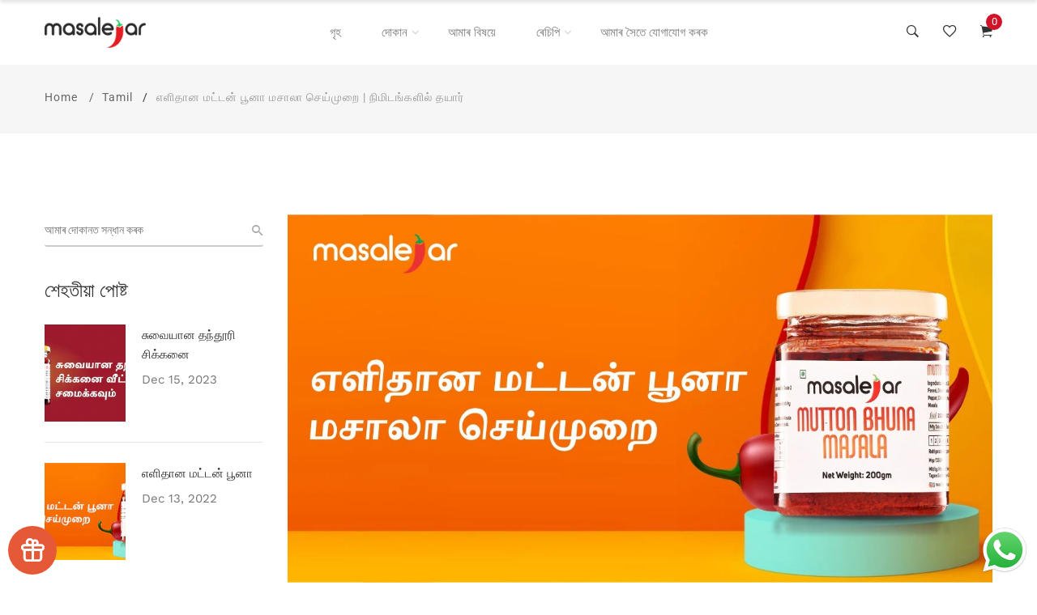

--- FILE ---
content_type: text/html; charset=utf-8
request_url: https://www.masalejar.com/as/blogs/tamil/%E0%AE%8E%E0%AE%B3%E0%AE%BF%E0%AE%A4%E0%AE%BE%E0%AE%A9-%E0%AE%AE%E0%AE%9F%E0%AF%8D%E0%AE%9F%E0%AE%A9%E0%AF%8D-%E0%AE%AA%E0%AF%82%E0%AE%A9%E0%AE%BE-%E0%AE%AE%E0%AE%9A%E0%AE%BE%E0%AE%B2%E0%AE%BE-%E0%AE%9A%E0%AF%86%E0%AE%AF%E0%AF%8D%E0%AE%AE%E0%AF%81%E0%AE%B1%E0%AF%88-%E0%AE%A8%E0%AE%BF%E0%AE%AE%E0%AE%BF%E0%AE%9F%E0%AE%99%E0%AF%8D%E0%AE%95%E0%AE%B3%E0%AE%BF%E0%AE%B2%E0%AF%8D-%E0%AE%A4%E0%AE%AF%E0%AE%BE%E0%AE%B0%E0%AF%8D
body_size: 27918
content:
<!doctype html>
<!--[if IE 9]> <html class="ie9 no-js supports-no-cookies" lang="as"> <![endif]-->
<!--[if (gt IE 9)|!(IE)]><!--> <html class="no-js supports-no-cookies" lang="as"> <!--<![endif]-->
<head>
  <!-- Basic and Helper page needs -->
  <meta charset="utf-8">
  <meta http-equiv="X-UA-Compatible" content="IE=edge">
  <meta name="viewport" content="width=device-width,initial-scale=1">
  <meta name="theme-color" content="#d3122a">
  <link rel="canonical" href="https://www.masalejar.com/as/blogs/tamil/%e0%ae%8e%e0%ae%b3%e0%ae%bf%e0%ae%a4%e0%ae%be%e0%ae%a9-%e0%ae%ae%e0%ae%9f%e0%af%8d%e0%ae%9f%e0%ae%a9%e0%af%8d-%e0%ae%aa%e0%af%82%e0%ae%a9%e0%ae%be-%e0%ae%ae%e0%ae%9a%e0%ae%be%e0%ae%b2%e0%ae%be-%e0%ae%9a%e0%af%86%e0%ae%af%e0%af%8d%e0%ae%ae%e0%af%81%e0%ae%b1%e0%af%88-%e0%ae%a8%e0%ae%bf%e0%ae%ae%e0%ae%bf%e0%ae%9f%e0%ae%99%e0%af%8d%e0%ae%95%e0%ae%b3%e0%ae%bf%e0%ae%b2%e0%af%8d-%e0%ae%a4%e0%ae%af%e0%ae%be%e0%ae%b0%e0%af%8d">
  <link rel="canonical" href="https://www.masalejar.com">
  <link rel="preconnect" href="//fonts.shopifycdn.com/" crossorigin>
  <link rel="preconnect" href="//cdn.shopify.com/" crossorigin>
  <link rel="dns-prefetch" href="//www.masalejar.com" crossorigin>
  <link rel="dns-prefetch" href="//www.masalejar.com" crossorigin>
  <link rel="dns-prefetch" href="//cdn.shopify.com" crossorigin>
  <link rel="dns-prefetch" href="//fonts.shopifycdn.com" crossorigin>
  <link rel="dns-prefetch" href="//fonts.googleapis.com" crossorigin>
  <link rel="dns-prefetch" href="//ajax.googleapis.com" crossorigin>
  <link rel="dns-prefetch" href="//code.jquery.com" crossorigin>
  <link rel="dns-prefetch" href="//via.placeholder.com" crossorigin>
  <link rel="preload" href="//www.masalejar.com/cdn/shop/t/5/assets/plugins.css?v=125125202649890534761688559885" as="style">
  <link rel="preload" href="//www.masalejar.com/cdn/shop/t/5/assets/theme.scss.css?v=139946069992074440271759333154" as="style">
  <link rel="preload" href="//www.masalejar.com/cdn/shop/t/5/assets/style.min.css?v=43975428476694793991688559885" as="style">
  <link rel="preload" href="//www.masalejar.com/cdn/shop/t/5/assets/theme-settings.css?v=161148511340976064881768303589" as="style">

  
  
  


<!-- Title and description --><title>எளிதான மட்டன் பூனா மசாலா செய்முறை | நிமிடங்களில் தயார்
&ndash; masalejar
</title><meta name="description" content="நீங்கள் மட்டன் பூனா மசாலா செய்ய விரைவான மற்றும் எளிதான வழியைத் தேடுகிறீர்களானால், நீங்கள் சரியான இடத்திற்கு வந்துவிட்டீர்கள்! இந்த டிஷ் எனக்கு மிகவும் பிடித்தது மற்றும் இது செய்ய எளிதானது. உங்களுக்கு தேவையானது 750 கிராம் மட்டன், 1 வெங்காயம், மசலேஜர் மட்டன் பூனா மசாலா மற்றும் ஒரு கிளாஸ் தண்ணீர். சரியான மட்டன் பூனா மசாலா"><!-- Helpers --><!-- /snippets/social-meta-tags.liquid -->


  <meta property="og:type" content="article">
  <meta property="og:title" content="எளிதான மட்டன் பூனா மசாலா செய்முறை | நிமிடங்களில் தயார்">
  
    <meta property="og:image" content="http://www.masalejar.com/cdn/shop/articles/WhatsApp_Image_2022-12-13_at_12.38.56_PM_2_1024x1024.jpg?v=1670941487">
    <meta property="og:image:secure_url" content="https://www.masalejar.com/cdn/shop/articles/WhatsApp_Image_2022-12-13_at_12.38.56_PM_2_1024x1024.jpg?v=1670941487">
  
  <meta property="og:description" content="நீங்கள் மட்டன் பூனா மசாலா செய்ய விரைவான மற்றும் எளிதான வழியைத் தேடுகிறீர்களானால், நீங்கள் சரியான இடத்திற்கு வந்துவிட்டீர்கள்! இந்த டிஷ் எனக்கு மிகவும் பிடித்தது மற்றும் இது செய்ய எளிதானது. உங்களுக்கு தேவையானது 750 கிராம் மட்டன், 1 வெங்காயம், மசலேஜர் மட்டன் பூனா மசாலா மற்றும் ஒரு கிளாஸ் தண்ணீர். சரியான மட்டன் பூனா மசாலாவை உருவாக்க கீழே உள்ள எளிய வழிமுறைகளைப் பின்பற்றவும்!
தேவையான பொருட்கள்: 750 கிராம் மட்டன், 1 வெங்காயம், மசலேஜர் மட்டன் பூனா மசாலா, 1 கிளாஸ் தண்ணீர்
படி 1: ஒரு பாத்திரத்தில் நறுக்கிய வெங்காயத்தை பிரவுன் செய்வதன் மூலம் தொடங்கவும். ஆட்டிறைச்சியைச் சேர்த்து சுமார் 5 நிமிடங்கள் சமைக்கவும். வெங்காயத்தை ப்ரவுன் செய்வது, ஆட்டிறைச்சியுடன் கலந்தால் ருசியாக இருக்கும் ஒரு புகை சுவையை தருகிறது.
படி 2: வெப்பத்தை குறைத்து, ஒரு 100 கிராம் மசலேஜர் மட்டன் பூனா மசாலாவை வாணலியில் சேர்த்து ஒரு நிமிடம் உங்கள் இறைச்சியுடன் கிளறவும்.
படி 3: வாணலியில் ஒரு கப் தண்ணீர் சேர்த்து, சீரான இடைவெளியில் கிளறி சுமார் 45 நிமிடங்கள் கொதிக்க விடவும். அவ்வளவுதான்! உங்கள் மட்டன் பூனா மசாலா முடிந்தது! நறுக்கிய கொத்தமல்லி கொண்டு அலங்கரித்து, அரிசி அல்லது ரொட்டியுடன் பரிமாறவும்! மகிழுங்கள்!

மசலேஜர் மட்டன் பூனா மசாலா வாங்கவும்">

<meta property="og:url" content="https://www.masalejar.com/as/blogs/tamil/%e0%ae%8e%e0%ae%b3%e0%ae%bf%e0%ae%a4%e0%ae%be%e0%ae%a9-%e0%ae%ae%e0%ae%9f%e0%af%8d%e0%ae%9f%e0%ae%a9%e0%af%8d-%e0%ae%aa%e0%af%82%e0%ae%a9%e0%ae%be-%e0%ae%ae%e0%ae%9a%e0%ae%be%e0%ae%b2%e0%ae%be-%e0%ae%9a%e0%af%86%e0%ae%af%e0%af%8d%e0%ae%ae%e0%af%81%e0%ae%b1%e0%af%88-%e0%ae%a8%e0%ae%bf%e0%ae%ae%e0%ae%bf%e0%ae%9f%e0%ae%99%e0%af%8d%e0%ae%95%e0%ae%b3%e0%ae%bf%e0%ae%b2%e0%af%8d-%e0%ae%a4%e0%ae%af%e0%ae%be%e0%ae%b0%e0%af%8d">
<meta property="og:site_name" content="masalejar">



  <meta name="twitter:card" content="summary_large_image">


  <meta name="twitter:title" content="எளிதான மட்டன் பூனா மசாலா செய்முறை | நிமிடங்களில் தயார்">
  <meta name="twitter:description" content="நீங்கள் மட்டன் பூனா மசாலா செய்ய விரைவான மற்றும் எளிதான வழியைத் தேடுகிறீர்களானால், நீங்கள் சரியான இடத்திற்கு வந்துவிட்டீர்கள்! இந்த டிஷ் எனக்கு மிகவும் பிடித்தது மற்றும் இது செய்ய எளிதானது. உங்களுக்கு ">
  
    <meta property="twitter:image" content="https://www.masalejar.com/cdn/shop/articles/WhatsApp_Image_2022-12-13_at_12.38.56_PM_2_1024x1024.jpg?v=1670941487">
  
<!-- Link all your CSS files below -->
<link href="//www.masalejar.com/cdn/shop/t/5/assets/plugins.css?v=125125202649890534761688559885" rel="stylesheet" type="text/css" media="all">











<style>
 .mt-25{margin-top:25px!important}.mb-0{margin-bottom:0!important}.mb-25{margin-bottom:25px!important}.mb-30{margin-bottom:30px!important}.mb-35{margin-bottom:35px!important}.mb-40{margin-bottom:40px!important}.mb-45{margin-bottom:45px!important}.mb-50{margin-bottom:50px!important}.mb-70{margin-bottom:70px!important}.mb-65{margin-bottom:65px!important}.mb-100{margin-bottom:100px!important}.mb-80{margin-bottom:80px!important}.pt-10{padding-top:10px!important}.pt-100{padding-top:100px!important}.pt-135{padding-top:135px!important}.pb-10{padding-bottom:10px!important}.pb-15{padding-bottom:15px!important}.pb-30{padding-bottom:30px!important}.pb-70{padding-bottom:50px!important}.pb-80{padding-bottom:80px!important}.pb-90{padding-bottom:90px!important}.pb-100{padding-bottom:100px!important}.pb-50{padding-bottom:50px!important}.pb-135{padding-bottom:135px!important}*,::after,::before{-webkit-box-sizing:border-box;box-sizing:border-box}body,html{height:100%}body{background-color:#fff;line-height:24px;font-size:15px;font-style:normal;font-weight:400;visibility:visible;font-family:"Work Sans",sans-serif;color:#777;position:relative}.newsletter-overlay-active{position:relative}h1,h2,h3,h4,h5,h6{color:#333;font-family:"Work Sans",sans-serif;font-weight:400;margin-top:0}h1{font-size:36px;line-height:42px}h2{font-size:30px;line-height:36px}h3{font-size:24px;line-height:30px}h5{font-size:14px;line-height:18px}p:last-child{margin-bottom:0}a,button{color:inherit;display:inline-block;line-height:inherit;text-decoration:none;cursor:pointer}a,button,img,input,span{-webkit-transition:all .3s ease 0s;-o-transition:all .3s ease 0s;transition:all .3s ease 0s}a:hover{text-decoration:none}button,input[type=submit]{cursor:pointer}ul{list-style:outside none none;margin:0;padding:0}input::-webkit-input-placeholder,textarea::-webkit-input-placeholder{opacity:1}.active{visibility:visible;opacity:1}.inactive{visibility:hidden;opacity:0}a.scroll-top{background:#333;width:50px;height:50px;line-height:50px;display:none;text-align:center;color:#fff;font-family:Ionicons;position:fixed;right:25px;bottom:25px;z-index:99;border-radius:50%}@media (min-width:1200px){.container{max-width:1200px}.container.wide{max-width:95%}.container.full{max-width:100%;padding:0}}.site-mobile-navigation{width:100%;position:relative;z-index:99}.cart-overlay{position:fixed;top:0;right:0;width:100%;height:100%;z-index:9998;visibility:hidden;opacity:0;-webkit-transition:.3s;-o-transition:.3s;transition:.3s}.cart-overlay.active-cart-overlay{visibility:visible;opacity:1;-webkit-transition:.3s;-o-transition:.3s;transition:.3s}.cart-overlay.active-cart-overlay .cart-overlay-content{-webkit-transform:translateX(0);-ms-transform:translateX(0);transform:translateX(0);-webkit-transition:.6s;-o-transition:.6s;transition:.6s}.cart-overlay .cart-overlay-content .close-icon{position:absolute;top:20px;right:20px}.cart-overlay .cart-overlay-content .close-icon a{-webkit-transition:.6s;-o-transition:.6s;transition:.6s}.cart-overlay .cart-overlay-content .close-icon a i{font-size:25px;color:#333}.offcanvas-cart-content-container .cart-title{font-size:18px;line-height:28px;font-weight:500;border-bottom:1px solid #eee;padding-bottom:5px;margin-bottom:20px}.search-overlay{position:fixed;top:0;left:0;width:100%;height:100vh;background-color:#fff;-webkit-transform:translate3d(100%,0,0);transform:translate3d(100%,0,0);-webkit-transition:.6s;-o-transition:.6s;transition:.6s;z-index:999999}.search-overlay .search-close-icon{position:absolute;top:30px;right:30px}.search-overlay .search-close-icon a{-webkit-transition:.6s;-o-transition:.6s;transition:.6s}.search-overlay .search-close-icon a i{font-size:40px;color:#333}.search-overlay .search-overlay-content{position:absolute;top:50%;left:50%;-webkit-transform:translate(-50%,-50%);-ms-transform:translate(-50%,-50%);transform:translate(-50%,-50%)}.search-overlay .search-overlay-content .input-box{margin-bottom:15px}.search-overlay .search-overlay-content .input-box form input{background:0 0;border:none;border-bottom:2px solid #222;font-size:67px}.header-bottom-container{display:-webkit-box;display:-ms-flexbox;display:flex;-webkit-box-align:center;-ms-flex-align:center;align-items:center}.header-bottom-container .logo-with-offcanvas{-ms-flex-preferred-size:20%;flex-basis:20%}.header-bottom-container .header-bottom-navigation{-ms-flex-preferred-size:60%;flex-basis:60%}.header-bottom-container .header-right-container{-ms-flex-preferred-size:20%;flex-basis:20%}nav.center-menu>ul{text-align:center}nav.site-nav>ul>li{display:inline-block;position:static;margin:0 25px;text-align:left;line-height:80px}nav.site-nav>ul>li a{position:relative}nav.site-nav>ul>li.menu-item-has-children>a{position:relative}nav.site-nav>ul>li.menu-item-has-children>a:before{position:absolute;top:50%;-webkit-transform:translateY(-50%);-ms-transform:translateY(-50%);transform:translateY(-50%);right:-15px;content:"\f107";font-family:fontAwesome;color:#d0d0d0}nav.site-nav>ul>li>a{color:#7e7e7e;font-weight:500}nav.site-nav>ul>li>a:after{position:absolute;bottom:30px;left:auto;right:0;width:0;height:1px;content:"";background-color:#333;-webkit-transition:.3s;-o-transition:.3s;transition:.3s}nav.site-nav>ul>li ul.sub-menu{position:absolute;-webkit-box-shadow:-2px 2px 81px -27px rgba(0,0,0,.3);box-shadow:-2px 2px 81px -27px rgba(0,0,0,.3);visibility:hidden;opacity:0;-webkit-transition:.6s;-o-transition:.6s;transition:.6s;margin-top:45px;background-color:#fff;z-index:9999}.header-right-icons .single-icon{margin-left:30px}.header-right-icons .single-icon a{position:relative}.header-right-icons .single-icon a i{font-size:20px;color:#333}.header-right-icons .single-icon a span.count{position:absolute;top:-10px;right:-12px;width:20px;height:20px;line-height:20px;background-color:#d3122a;color:#fff;text-align:center;font-size:13px;border-radius:50%;font-weight:500}.cart-overlay-close,.overlay-close,.wishlist-overlay-close{position:absolute;width:100%;height:100%;z-index:2}.header-top{border-bottom:1px solid #dedede}.header-top .header-separator{margin:0 10px;color:#d8d8d8}.order-online-text{font-size:14px}.order-online-text a{font-size:14px;line-height:14px;color:#333;border-bottom:1px solid #333}.header-top-container{display:-webkit-box;display:-ms-flexbox;display:flex}.header-top-container .header-top-left{-ms-flex-preferred-size:50%;flex-basis:50%;display:-webkit-box;display:-ms-flexbox;display:flex}.header-top-container .header-top-right{-ms-flex-preferred-size:50%;flex-basis:50%;display:-webkit-box;display:-ms-flexbox;display:flex;-webkit-box-pack:end;-ms-flex-pack:end;justify-content:flex-end}.header-top-container .header-top-right .top-social-icons ul li{display:inline-block}.header-top-container .header-top-right .top-social-icons ul li a{color:#333;margin-right:20px}.header-top-container .header-top-right .top-social-icons ul li:last-child a{margin-right:0}.change-dropdown{position:relative;margin-right:15px}.change-dropdown>a{font-size:14px;color:#7e7e7e;position:relative}.change-dropdown>a:before{position:absolute;top:0;right:-15px;content:"\f107";font-family:fontAwesome}.change-dropdown ul{position:absolute;top:120%;background-color:#fff;-webkit-box-shadow:-1px 10px 80px -15px rgba(0,0,0,.3);box-shadow:-1px 10px 80px -15px rgba(0,0,0,.3);min-width:150px;visibility:hidden;opacity:-1;-webkit-transition:.3s;-o-transition:.3s;transition:.3s;margin-top:10px;z-index:99;padding:8px 0}.change-dropdown ul li a{font-size:14px;display:block;padding:8px 15px;color:#7e7e7e;-webkit-transition:.3s;-o-transition:.3s;transition:.3s}.section-title{margin-bottom:-5px}.section-title h1{font-size:48px;line-height:64px;margin-top:-13px;margin-bottom:15px}.section-title p{line-height:26px}.section-title p.subtitle--deep{font-size:14px;font-weight:500;margin-bottom:35px;line-height:24px;letter-spacing:1px;margin-top:-5px}.section-title p.subtitle--trending-home{font-size:18px;line-height:28px;font-weight:400;margin-bottom:0}.single-category{position:relative;overflow:hidden}.single-category--three{position:relative}.single-category__image{overflow:hidden;position:relative}.single-category__image img{width:100%;-webkit-transition:.8s;-o-transition:.8s;transition:.8s}.single-category__image:after{display:block;position:absolute;content:'';top:20px;left:20px;width:calc(100% - 40px);height:calc(100% - 40px);background-color:transparent;border:1px solid #fff;opacity:0;visibility:hidden;-webkit-transition:.6s;-o-transition:.6s;transition:.6s}.single-category__image--three--creativehome:after{display:none}.single-category__content{display:-webkit-box;display:-ms-flexbox;display:flex;-webkit-box-pack:justify;-ms-flex-pack:justify;justify-content:space-between;z-index:5;position:relative}.single-category__content .title{width:70%;position:relative}.single-category__content .title p{font-size:18px;line-height:36px;font-weight:400;margin:0;opacity:1;visibility:visible;-webkit-transform:translateY(0);-ms-transform:translateY(0);transform:translateY(0);margin-bottom:0;color:#333;-webkit-transition-duration:.6s;-o-transition-duration:.6s;transition-duration:.6s}.single-category__content .title a{display:inline-block;font-size:24px;line-height:36px;color:#d3122a;-webkit-transform:translateY(60%);-ms-transform:translateY(60%);transform:translateY(60%);visibility:hidden;opacity:0;-webkit-transition-duration:.6s;-o-transition-duration:.6s;transition-duration:.6s;position:absolute;top:0;left:0}.single-category__content--three{position:absolute;bottom:50px;left:50px;width:calc(100% - 100px)}.single-category__content--three .title{width:100%}.single-category__content--three .title p{color:#333;font-size:34px}.single-category__content--three--creativehome{bottom:30px;left:40px;width:100%}.single-category__content--three--creativehome .title p>a{-webkit-transform:translateY(0);-ms-transform:translateY(0);transform:translateY(0);font-weight:500;font-style:normal;font-size:34px;line-height:48px;color:#333;text-transform:capitalize}.single-category__content--three--creativehome .title a{-webkit-transform:translateY(0);-ms-transform:translateY(0);transform:translateY(0);position:static;visibility:visible;opacity:1;font-size:14px;color:#333;text-transform:uppercase;font-weight:500}.single-category__content--three--banner{width:50%}.single-category__content--three--banner .title p{margin-bottom:15px}.single-category__content--three--banner .title p a{font-weight:400}.single-category__content--three--banner .title>a{border-bottom:1px solid #333;line-height:22px}.single-category:hover .single-category__image img{-webkit-transform:scale(1.1);-ms-transform:scale(1.1);transform:scale(1.1)}.single-category:hover .single-category__image:after{visibility:visible;opacity:1}.single-category:hover .single-category__content .title p{visibility:hidden;opacity:0;-webkit-transform:translateY(-60%);-ms-transform:translateY(-60%);transform:translateY(-60%)}.single-category:hover .single-category__content .title a{visibility:visible;opacity:1;-webkit-transform:translateY(0);-ms-transform:translateY(0);transform:translateY(0)}.single-category:hover .single-category__content.single-category__content--three--creativehome .title p{visibility:visible;opacity:1;-webkit-transform:translateY(0);-ms-transform:translateY(0);transform:translateY(0)}.single-category:hover .single-category__content.single-category__content--three--creativehome .title a{visibility:visible;opacity:1;-webkit-transform:translateY(0);-ms-transform:translateY(0);transform:translateY(0)}.slick-slide>div>div{vertical-align:middle}.product-carousel .slick-list{margin-left:-15px;margin-right:-15px}.multi-testimonial-slider-container .slick-list{margin-left:-15px;margin-right:-15px}.multi-testimonial-slider-container .slick-arrow{background:0 0;border:none;font-size:72px;color:#e7e7e7;position:absolute;top:50%;-webkit-transform:translateY(-50%);-ms-transform:translateY(-50%);transform:translateY(-50%);z-index:3;visibility:hidden;opacity:0;-webkit-transition:.3s;-o-transition:.3s;transition:.3s}.multi-testimonial-slider-container .slick-arrow.slick-next{right:-100px}.multi-testimonial-slider-container .slick-arrow.slick-prev{left:-100px}.single-product__image{position:relative}.single-product__image>a{display:block}.single-product__image>a img{width:100%;-webkit-transition:.9s;-o-transition:.9s;transition:.9s}.single-product__image>a img.secondary__img{position:absolute;top:0;left:0;visibility:hidden;opacity:0;z-index:1}.single-product__floating-badges{position:absolute;top:20px;left:20px;z-index:8;display:-webkit-box;display:-ms-flexbox;display:flex;-webkit-box-orient:vertical;-webkit-box-direction:normal;-ms-flex-direction:column;flex-direction:column}.single-product__floating-badges span{text-transform:lowercase;display:inline-block;height:48px;width:48px;line-height:48px;font-weight:500;border-radius:100%;z-index:3;text-align:center;color:#fff;font-size:14px;margin-bottom:10px}.single-product__floating-badges span:last-child{margin-bottom:0}.single-product__floating-badges span.onsale{background-color:#98d8ca}.single-product__floating-icons{position:absolute;top:20px;right:20px;z-index:9;display:-webkit-box;display:-ms-flexbox;display:flex;-webkit-box-orient:vertical;-webkit-box-direction:normal;-ms-flex-direction:column;flex-direction:column}.single-product__floating-icons span{display:inline-block;visibility:hidden;opacity:0}.single-product__floating-icons span:nth-child(1){-webkit-transition:.3s;-o-transition:.3s;transition:.3s;margin-top:5px}.single-product__floating-icons span:nth-child(2){-webkit-transition:.6s;-o-transition:.6s;transition:.6s;margin-top:5px}.single-product__floating-icons span:nth-child(3){-webkit-transition:.9s;-o-transition:.9s;transition:.9s;margin-top:5px}.single-product__floating-icons span a{width:40px;height:40px;line-height:40px;background-color:#fff;text-align:center;margin-bottom:5px;color:#7e7e7e}.single-product__floating-icons span a i{font-size:20px}.single-product__variations{position:absolute;bottom:-10px;right:20px;width:calc(100% - 40px);background-color:#fff;z-index:9;padding:10px;visibility:hidden;opacity:0;-webkit-transition:.9s;-o-transition:.9s;transition:.9s}.single-product__variations .size-container{text-align:center}.single-product__variations .size-container span{display:inline-block;margin-right:8px;font-weight:600;color:#999;font-size:14px;text-transform:uppercase}.single-product__variations .color-container{text-align:center}.single-product__content{position:relative;padding-top:25px}.single-product__content .title{position:relative}.single-product__content .title h3{margin-bottom:0}.single-product__content .title h3 a{display:block;font-size:17px;line-height:1.6;margin-bottom:10px;font-weight:400;opacity:1;visibility:visible;-webkit-transform:translateY(0);-ms-transform:translateY(0);transform:translateY(0);-webkit-transition-duration:.6s;-o-transition-duration:.6s;transition-duration:.6s}.single-product__content .title .product-cart-action{display:inline-block;-webkit-transform:translateY(60%);-ms-transform:translateY(60%);transform:translateY(60%);visibility:hidden;opacity:0;-webkit-transition-duration:.6s;-o-transition-duration:.6s;transition-duration:.6s;position:absolute;top:0;left:0}.single-product__content .title .product-cart-action a{font-size:18px;line-height:28px;color:#d3122a;font-weight:500}.single-product__content .title .product-cart-action a:before{content:'+';display:inline-block;margin-right:5px}.single-product__content .price .discounted-price{font-size:14px;line-height:1;font-weight:600;color:#333}.single-product__content .price .main-price{font-size:14px;line-height:1;font-weight:600;color:#333;margin-right:5px}.single-product__content .price .main-price.discounted{color:#aaa;font-weight:600;font-size:12;line-height:1;text-decoration:line-through}.single-product--smarthome{position:relative}.single-product--smarthome .single-product__content{position:absolute;bottom:30px;left:15px;z-index:3}body::after{position:fixed;top:0;left:0;width:100%;height:100%;background:rgba(35,35,44,.5);visibility:hidden;opacity:0;-webkit-transition:opacity .3s 0s,visibility 0s .3s;-moz-transition:opacity .3s 0s,visibility 0s .3s;-o-transition:opacity .3s 0s,visibility 0s .3s;transition:opacity .3s 0s,visibility 0s .3s;content:"";z-index:9999}.lezada-button{background-color:#333;color:#fff!important;text-transform:uppercase;display:inline-block;border-radius:0;border:1px solid #333;font-weight:500;letter-spacing:1px}.lezada-button:hover{background-color:transparent;color:#333!important}.lezada-button--medium{font-size:14px;padding:10px 45px}.lezada-loadmore-button{color:#333;letter-spacing:1px;font-weight:500}.lezada-loadmore-button i{display:inline-block;font-size:16px;padding-right:8px;font-weight:600;color:#333}.single-testimonial-single-item{display:-webkit-box;display:-ms-flexbox;display:flex;-webkit-box-align:center;-ms-flex-align:center;align-items:center}.single-testimonial-single-item__content{-ms-flex-preferred-size:calc(100% - 300px);flex-basis:calc(100% - 300px);padding:0 30px;padding-left:50px}.single-testimonial-single-item__content .text{font-size:24px;line-height:40px;color:#333;font-weight:300}.single-testimonial-single-item__content .client-info .name{font-size:18px;line-height:25px;font-weight:600;color:#333}.single-testimonial-single-item__content .client-info .designation{font-size:16px;line-height:22px;color:#7e7e7e}.single-banner--hoverborder{position:relative;overflow:hidden}.single-banner--hoverborder img{width:100%;-webkit-transform:scale(1);-ms-transform:scale(1);transform:scale(1);-webkit-transition:.6s;-o-transition:.6s;transition:.6s}.single-banner--hoverborder .banner-link{position:absolute;top:0;left:0;width:100%;height:100%;z-index:2}.single-banner--hoverborder .banner-content{position:absolute;width:100%;top:50%;bottom:auto}.single-banner--hoverborder .banner-content--middle-white{left:50%;text-align:center;font-size:37px;line-height:48px;text-transform:uppercase;color:#fff;font-weight:300;-webkit-transform:translate(-50%,-50%);-ms-transform:translate(-50%,-50%);transform:translate(-50%,-50%)}.single-banner--hoverborder:after{display:block;position:absolute;content:'';top:20px;left:20px;width:calc(100% - 40px);height:calc(100% - 40px);background-color:transparent;border:1px solid #fff;opacity:0;visibility:hidden;-webkit-transition:.6s;-o-transition:.6s;transition:.6s}.single-icon{margin-left:30px}.footer-container.footer-one{background-color:#f8f8f8}.footer-container.footer-one .col{-ms-flex-preferred-size:17.5%;flex-basis:17.5%;margin-bottom:50px}.footer-container.footer-one .col:last-child{max-width:30%;-ms-flex-preferred-size:100%;flex-basis:100%}.footer-single-widget h5.widget-title{font-size:14px;font-weight:600;margin-bottom:30px}.footer-single-widget .logo{margin-bottom:35px}.footer-single-widget .copyright-text p{font-size:15px;line-height:30px}.footer-nav-container nav ul li{padding:10px 0}.footer-nav-container nav ul li a{font-size:15px;line-height:20px;color:#999;position:relative}.footer-nav-container nav ul li a:hover:after{visibility:visible;opacity:1}.footer-nav-container nav ul li a:after{position:absolute;bottom:0;left:0;width:100%;height:1px;background-color:#d1d1d1;visibility:hidden;opacity:0;content:""}.footer-nav-container nav ul li:first-child{padding-top:0}.footer-nav-container nav ul li:last-child{padding-bottom:0}.footer-social-links ul li{position:relative}.footer-social-links ul li a{padding-left:30px;display:inline-block}.footer-social-links ul li a i{position:absolute;left:0;color:#333}.footer-subscription-widget .footer-subscription-title{font-size:34px;line-height:34px;margin-bottom:30px}.footer-subscription-widget .subscription-subtitle{margin-bottom:35px}.footer-subscription-widget .subscription-form{position:relative}.footer-subscription-widget .subscription-form input{background:0 0;border:none;border-bottom:2px solid #ccc;padding:10px 0;width:100%;padding-right:40px}.footer-subscription-widget .subscription-form button{position:absolute;right:0;top:50%;-webkit-transform:translateY(-50%);-ms-transform:translateY(-50%);transform:translateY(-50%);background:0 0;border:none;color:#ccc;font-size:35px;padding:0}.footer-subscription-widget .mailchimp-alerts{position:absolute;bottom:-60px}input,select,textarea{border-radius:0}li{margin-bottom:0}#quickViewModal .modal-content{border-radius:0}#quickViewModal .modal-dialog{margin:150px auto;max-width:1000px}#quickViewModal .modal-body{padding:30px}.price{margin:9px 0 8px}.single-product .single-countdown{background:#98d8ca;color:#fff;display:inline-block;font-size:14px;height:55px;padding-top:5px;text-align:center;width:53px;text-transform:capitalize}b,strong{font-weight:700}ol ol,ol ul,ul ol,ul ul{margin:0}.search-overlay-content button{position:absolute;right:25px;bottom:25px;font-size:35px;color:#dcdcdc;cursor:pointer;transition:.3s}.search-overlay .search-overlay-content .input-box form input::-webkit-input-placeholder{color:#dcdcdc}.search-overlay .search-overlay-content .input-box form input::placeholder{color:#dcdcdc}.change-dropdown ul{min-width:210px}.change-dropdown .currency-trigger{cursor:pointer}.switcher-currency-trigger.currency{position:relative}.change-dropdown ul li a{padding:4px 15px}.change-dropdown .switcher-currency-trigger ul{padding:12px 0}.footer-single-widget .copyright-text p{margin-bottom:0}.footer-subscription-widget .mailchimp-alerts{position:inherit}.color-container ul li{border-radius:50px;cursor:pointer;display:block;float:left;height:18px;margin-left:10px;text-indent:-9999px;transition:all .4s ease 0s;width:18px}.color-container li label{border-radius:50px;cursor:pointer;display:block;float:left;height:18px;text-indent:-9999px;transition:all .4s ease 0s;border:1px solid #ddd;width:18px}.color-container ul li.img_variant{text-indent:unset;width:25px;height:25px;border-radius:50%}.color-container ul li.img_variant img{border-radius:50%}.grid-color-swatch{display:-webkit-box;display:-ms-flexbox;display:flex;-webkit-box-align:center;-ms-flex-align:center;align-items:center;-ms-flex-wrap:wrap;flex-wrap:wrap;-webkit-box-pack:center;-ms-flex-pack:center;justify-content:center}.color-container ul li:first-child{margin-left:0}.loading-modal{background:#000;border:1px solid rgba(0,0,0,.15);position:fixed;top:50%!important;bottom:auto;left:50%!important;right:auto;width:56px;height:56px;margin-left:-28px;margin-top:-28px;overflow:hidden;padding:0;text-align:center;text-indent:-999em;-webkit-box-shadow:0 1px 4px rgba(0,0,0,.3);-moz-box-shadow:0 1px 4px rgba(0,0,0,.3);box-shadow:0 1px 4px rgba(0,0,0,.3);-webkit-border-radius:3px;-moz-border-radius:3px;border-radius:3px;display:block}.modal{position:fixed;top:0;right:0;bottom:0;left:0;z-index:10000;display:none;overflow:auto;-webkit-overflow-scrolling:touch;outline:0}.compare_modal{position:fixed;top:0;right:0;bottom:0;left:0;z-index:10000;display:none;overflow:auto;-webkit-overflow-scrolling:touch;outline:0}.product_timer{position:absolute;bottom:20px;z-index:9;left:0;right:0}.single-product__floating-badges span.soldout-title{color:red}.product-description{display:none}.single-product .single-countdown{background:#98d8ca;font-size:13px;height:45px;width:45px;margin-right:2px}.countdown-area{text-align:center}.single-product .single-countdown>div{line-height:16px}.single-product__variations{padding:10px}.single-product__variations div+div{margin-top:3px}.single-product--smarthome .single-product__content{left:15px;right:15px}.single-product--smarthome .single-product__variations{left:0;right:auto}.single-product.single-product--smarthome .single-product__variations{bottom:130px;left:15px;right:15px}.single-product.single-product--smarthome:hover .single-product__variations{bottom:145px}.single-cart-product.empty{display:none}.single-cart-product.empty>h3{font-size:20px}.single-category__image a{display:block}.overlay-navigation-active .overlay-navigation-menu-container nav>ul>li>a span,.site-mobile-nav .dl-menu li span,.vertical-menu-container-dark nav>ul>li>a span,nav.site-nav>ul>li a span{position:absolute;background:#d3122a;display:inline-block;width:35px;height:20px;line-height:20px;text-align:center;color:#fff;font-size:11px;left:50%;-webkit-transform:translateX(-50%);transform:translateX(-50%);top:8px}.overlay-navigation-active .overlay-navigation-menu-container nav>ul>li>a span::before,.site-mobile-nav .dl-menu li span::before,.vertical-menu-container-dark nav>ul>li>a span::before,nav.site-nav>ul>li a span:before{position:absolute;content:"";width:5px;height:5px;background:#d3122a;bottom:-2px;-webkit-transform:rotate(-45deg);transform:rotate(-45deg);left:6px}.overlay-navigation-active .overlay-navigation-menu-container nav>ul>li>a span.sale,.site-mobile-nav .dl-menu li span.sale,.vertical-menu-container-dark nav>ul>li>a span.sale,nav.site-nav>ul>li a span.sale{background:#98d8ca}.overlay-navigation-active .overlay-navigation-menu-container nav>ul>li>a span.sale::before,.site-mobile-nav .dl-menu li span.sale::before,.vertical-menu-container-dark nav>ul>li>a span.sale::before,nav.site-nav>ul>li a span.sale:before{background:#98d8ca}.currency-trigger span::before{position:absolute;top:0;right:-15px;content:"\f107";font-family:fontAwesome}.change-dropdown .switcher-currency-trigger ul li.active{visibility:unset;opacity:unset}.footer-subscription-widget .mailchimp-alerts,.footer-subscription-widget .mailchimp-error,.newsletter-content .mailchimp-error{color:#ff9494}.footer-subscription-widget .mailchimp-success,.newsletter-content .mailchimp-success{color:green}.single-category__image::after{pointer-events:none}.single-product.single-product--smarthome.countdownprod .single-product__variations{bottom:105px}.search-overlay .search-overlay-content .input-box form input{padding-right:80px}.cart-overlay-close,.overlay-close,.wishlist-overlay-close{cursor:crosshair}.hero-single-slider .row{height:710px;-webkit-box-align:center;-ms-flex-align:center;-ms-grid-row-align:center;align-items:center;-webkit-box-pack:center;-ms-flex-pack:center;justify-content:center}.hero-single-slider::before{position:absolute;content:"";background:#fff;width:100%;height:100%;opacity:.2}.hero-single-slider{position:relative;background-position:center center;background-size:cover;background-attachment:scroll}.hero-slider-content>h5{color:#333;font-size:16px;font-weight:600;text-transform:uppercase;margin-bottom:33px}.main-title h2{color:#333;font-size:56px;line-height:71px;margin-bottom:35px}.hero-slider-content{position:relative;z-index:9}.hero-slider-wrapper.owl-carousel .owl-nav>div{position:absolute;top:50%;background:#fff;-webkit-transform:translateY(-50%);transform:translateY(-50%);width:50px;height:50px;text-align:center;line-height:51px;color:#999;left:15px;box-shadow:0 0 7px rgba(0,0,0,.15);-webkit-transition:.3s;transition:.3s;opacity:0;font-size:18px}.hero-slider-wrapper.owl-carousel .owl-nav>div.owl-next{left:auto;right:15px}.hero-slider-wrapper.owl-carousel:hover .owl-nav>div{opacity:1}.hero-slider-wrapper.owl-carousel:hover .owl-nav>div.owl-next{right:30px}.hero-slider-wrapper.owl-carousel:hover .owl-nav>div.owl-prev{left:30px}.hero-slider-wrapper.owl-carousel .owl-dots{position:absolute;left:50%;bottom:30px;-webkit-transform:translateX(-50%);transform:translateX(-50%);display:-webkit-box;display:-ms-flexbox;display:flex}.active .hero-slider-content *{-webkit-animation-name:fadeInUp;animation-name:fadeInUp;-webkit-animation-fill-mode:both;animation-fill-mode:both}.active .hero-slider-content h5{-webkit-animation-duration:1s;animation-duration:1s;-webkit-animation-delay:.2s;animation-delay:.2s}.active .hero-slider-content .main-title{-webkit-animation-duration:1.5s;animation-duration:1.5s;-webkit-animation-delay:.2s;animation-delay:.2s}.active .hero-slider-content a{-webkit-animation-duration:2.5s;animation-duration:2.5s;-webkit-animation-delay:.3s;animation-delay:.3s}.without_thumb .single-testimonial-single-item__content{-ms-flex-preferred-size:100%;flex-basis:100%;padding:0 110px}.single-product.single-product--smarthome.countdownprod .product_timer{transition:.9s}.footer_overlay,.section_overlay{position:relative}.footer_overlay::before,.section_overlay::before{position:absolute;content:"";width:100%;height:100%;background:#000;top:0;left:0;opacity:.5}.single-product--smarthome .single-countdown{padding-top:10px}.multi-testimonial-slider-container .slick-list{margin-left:0;margin-right:0}.banner-box .banner-info,.banner-box.banner-hover-1 .banner-image:after,a,button,img,input,span{-webkit-transition:all 250ms ease-out;-moz-transition:all 250ms ease-out;-ms-transition:all 250ms ease-out;-o-transition:all 250ms ease-out;transition:all 250ms ease-out}.hero-slider-content{padding:0 30px}.header-bottom-container{min-height:70px}.hero-single-slider::before{pointer-events:none}.offcanvas-mobile-menu{position:fixed;left:0;top:0;width:450px;max-width:100%;height:100vh;z-index:9999;-webkit-transform:translateX(-100%);transform:translateX(-100%);padding-right:60px;-webkit-transition:.6s;transition:.6s}.offcanvas-wrapper{overflow:auto;height:100%;-webkit-box-shadow:0 0 87px 0 rgba(0,0,0,.09);box-shadow:0 0 87px 0 rgba(0,0,0,.09);background-color:#fff}.offcanvas-inner-content{padding:20px 25px 0;height:100%;display:-webkit-box;display:-ms-flexbox;display:flex;-webkit-box-orient:vertical;-webkit-box-direction:normal;-ms-flex-direction:column;flex-direction:column}#admin-bar-iframe,#preview-bar-iframe{display:none!important}.product_timer{transition:.9s}.single-product__variations{z-index:98}.single-product__floating-badges{pointer-events:none}.single-product__image>a{text-align:center}.single-product__image>a img{display:unset}.mb-60{margin-bottom:50px!important}.newsletter-overlay-active:after{position:fixed;top:0;left:0;width:100%;height:100%;content:"";background-color:#333;opacity:.8;z-index:999;visibility:visible}.cart-overlay:after{position:absolute;top:0;left:0;width:100%;height:100%;background-color:#000;opacity:0;visibility:hidden;z-index:-1;content:"";-webkit-transition:.3s;-o-transition:.3s;transition:.3s}.mb-90{margin-bottom:90px!important}.cart-overlay .cart-overlay-content{background-color:#fff;width:380px;height:100%;z-index:9999;padding:20px;position:fixed;-webkit-transform:translateX(100%);-ms-transform:translateX(100%);transform:translateX(100%);-webkit-transition:.6s;-o-transition:.6s;transition:.6s;top:0;right:0;overflow:auto}.offcanvas-cart-content-container .cart-product-wrapper .cart-product-container{position:relative;max-height:330px;overflow:auto}.offcanvas-cart-content-container .cart-product-wrapper .cart-product-container .single-cart-product{position:relative;display:-webkit-box;display:-ms-flexbox;display:flex;border-bottom:1px solid #eee;padding-bottom:25px;margin-bottom:25px}.offcanvas-cart-content-container .cart-product-wrapper .cart-product-container .single-cart-product .cart-close-icon{position:absolute;top:0;right:15px;line-height:8px}.offcanvas-cart-content-container .cart-product-wrapper .cart-product-container .single-cart-product .cart-close-icon a{color:#333}.offcanvas-cart-content-container .cart-product-wrapper .cart-product-container .single-cart-product .cart-close-icon a i{font-size:8px}.offcanvas-cart-content-container .cart-product-wrapper .cart-product-container .single-cart-product:last-child{margin-bottom:0}.offcanvas-cart-content-container .cart-product-wrapper .cart-product-container .single-cart-product .image{width:80px;margin-right:15px}.offcanvas-cart-content-container .cart-product-wrapper .cart-product-container .single-cart-product .content{width:calc(100% - 80px)}.offcanvas-cart-content-container .cart-product-wrapper .cart-product-container .single-cart-product .content h5{font-size:15px;line-height:17px}.offcanvas-cart-content-container .cart-product-wrapper .cart-product-container .single-cart-product .content h5 a{color:#333}.offcanvas-cart-content-container .cart-product-wrapper .cart-product-container .single-cart-product .content p .cart-count{font-size:12px;line-height:22px;color:#7e7e7e}.offcanvas-cart-content-container .cart-product-wrapper .cart-product-container .single-cart-product .content p .discounted-price{font-size:14px;line-height:22px;font-weight:600;color:#333}.offcanvas-cart-content-container .cart-product-wrapper .cart-subtotal{border-top:1px solid #eee;border-bottom:1px solid #eee;padding-top:10px;padding-bottom:10px;margin-top:25px;font-size:16px;font-weight:600;line-height:25px;color:#333}.offcanvas-cart-content-container .cart-product-wrapper .cart-subtotal .subtotal-amount{float:right;overflow:hidden}.offcanvas-cart-content-container .cart-product-wrapper .cart-buttons{margin-top:30px}.offcanvas-cart-content-container .cart-product-wrapper .cart-buttons a{text-transform:uppercase;font-size:14px;font-weight:500;letter-spacing:1px;color:#fff;border-radius:0;border:1px solid #333;background-color:#333;display:block;text-align:center;padding:5px 10px;margin-bottom:15px}.offcanvas-cart-content-container .cart-product-wrapper .cart-buttons a:last-child{margin-bottom:0}.newsletter-content{background-size:cover;background-repeat:no-repeat}.mc-newsletter-form input{background:0 0;border:none;border-bottom:2px solid #fff;padding:10px 0;width:100%;padding-right:40px;color:#fff}.mc-newsletter-form button{position:absolute;right:0;top:50%;-webkit-transform:translateY(-50%);-ms-transform:translateY(-50%);transform:translateY(-50%);background:0 0;border:none;color:#fff;font-size:14px;line-height:22px;font-weight:500;letter-spacing:1px;padding:0}.mc-newsletter-form--popup{margin:0}.mc-newsletter-form--popup input{border-bottom:2px solid #ccc;color:#333}.mc-newsletter-form--popup button{color:#333}.newsletter-content{max-width:870px;width:100%;position:fixed;top:50%;left:50%;-webkit-transform:translate(-150%,-50%);-ms-transform:translate(-150%,-50%);transform:translate(-150%,-50%);z-index:9999;padding:50px 60px 70px 400px;visibility:hidden;opacity:0;-webkit-transition:.6s;-o-transition:.6s;transition:.6s}.newsletter-content.show-popup{visibility:visible;opacity:1;-webkit-transform:translate(-50%,-50%);-ms-transform:translate(-50%,-50%);transform:translate(-50%,-50%);-webkit-transition:.6s;-o-transition:.6s;transition:.6s}.newsletter-content h2{font-size:34px;line-height:48px;font-weight:300;color:#333}.newsletter-content p{font-size:15px;line-height:26px;letter-spacing:1px}.newsletter-content .close-icon{position:absolute;top:20px;right:20px}.newsletter-content .close-icon a{-webkit-transition:.6s;-o-transition:.6s;transition:.6s}.newsletter-content .close-icon a i{font-size:25px;color:#333}.cart-buttons{overflow:hidden}.cart-buttons{margin-top:20px}.quickview-plus-minus{display:flex;justify-content:flex-start;padding-top:5px}.cart-plus-minus{border:1px solid #ddd;overflow:hidden;padding:7px 0 7px 5px;width:80px}input.cart-plus-minus-box{background:transparent none repeat scroll 0 0;border:medium none;float:left;font-size:16px;height:25px;margin:0;padding:0;text-align:center;width:25px}.quickview-btn-cart{margin:0 0 0 20px}.single-product__floating-badges span{text-transform:uppercase}.single-product--smarthome .product_timer{top:50%;-webkit-transform:translateY(-50%);transform:translateY(-50%);bottom:inherit}.single-product--smarthome .single-countdown{font-size:16px;height:55px;width:55px;margin-right:4px}.single-countdown>div{line-height:20px}.offcanvas-cart-content-container .cart-product-wrapper .cart-product-container .single-cart-product .content h5{padding-right:30px;line-height:1.3}.cart-product-container.ps-scroll.single-cart-item-loop.ps{padding-bottom:20px}.newsletter-content{background-color:#fff}.mc-newsletter-form input{padding-right:90px}.form__inner{position:relative}.offcanvas-mobile-search-area input{width:100%;font-size:16px;display:block;padding:9px 25px;color:#555;background:#f2f2f2;border:none}.offcanvas-navigation{padding:25px 0}.offcanvas-navigation ul.sub-cat-menu,.offcanvas-navigation ul.sub-menu{margin-left:15px}.offcanvas-navigation ul li.cat-item-has-children,.offcanvas-navigation ul li.menu-item-has-children{position:relative;display:block}.cart-buttons.disabled .checkout_btn,.modal-button.disabled .lezada-button.lezada-button--medium.popup-checkout--btn{cursor:not-allowed;pointer-events:none;opacity:.6}.offcanvas-cart-content-container .cart-product-wrapper .cart-buttons a.checkout_btn{background-color:#d3122a;border-color:#d3122a}.cart-buttons label{color:#333;margin-bottom:10px}.single-product:hover .single-product__image>a img.secondary__img{opacity:1;visibility:visible}
</style>
<link href="//www.masalejar.com/cdn/shop/t/5/assets/theme.scss.css?v=139946069992074440271759333154" rel="stylesheet" type="text/css" media="all">
<link href="//www.masalejar.com/cdn/shop/t/5/assets/style.min.css?v=43975428476694793991688559885" rel="stylesheet" type="text/css" media="all">
<link href="//www.masalejar.com/cdn/shop/t/5/assets/theme-settings.css?v=161148511340976064881768303589" rel="stylesheet" type="text/css" media="all">


<!-- Header hook for plugins -->
  <script>window.performance && window.performance.mark && window.performance.mark('shopify.content_for_header.start');</script><meta name="facebook-domain-verification" content="rhohkdnk1dvmesog4cgjwqpvwgncnz">
<meta name="google-site-verification" content="prklR1sAuYEdsX1R0ou9ZI_5JFRsI-_IfcrjpwmDRto">
<meta id="shopify-digital-wallet" name="shopify-digital-wallet" content="/58265403588/digital_wallets/dialog">
<link rel="alternate" type="application/atom+xml" title="Feed" href="/as/blogs/tamil.atom" />
<link rel="alternate" hreflang="x-default" href="https://www.masalejar.com/blogs/tamil/%E0%AE%8E%E0%AE%B3%E0%AE%BF%E0%AE%A4%E0%AE%BE%E0%AE%A9-%E0%AE%AE%E0%AE%9F%E0%AF%8D%E0%AE%9F%E0%AE%A9%E0%AF%8D-%E0%AE%AA%E0%AF%82%E0%AE%A9%E0%AE%BE-%E0%AE%AE%E0%AE%9A%E0%AE%BE%E0%AE%B2%E0%AE%BE-%E0%AE%9A%E0%AF%86%E0%AE%AF%E0%AF%8D%E0%AE%AE%E0%AF%81%E0%AE%B1%E0%AF%88-%E0%AE%A8%E0%AE%BF%E0%AE%AE%E0%AE%BF%E0%AE%9F%E0%AE%99%E0%AF%8D%E0%AE%95%E0%AE%B3%E0%AE%BF%E0%AE%B2%E0%AF%8D-%E0%AE%A4%E0%AE%AF%E0%AE%BE%E0%AE%B0%E0%AF%8D">
<link rel="alternate" hreflang="en" href="https://www.masalejar.com/blogs/tamil/%E0%AE%8E%E0%AE%B3%E0%AE%BF%E0%AE%A4%E0%AE%BE%E0%AE%A9-%E0%AE%AE%E0%AE%9F%E0%AF%8D%E0%AE%9F%E0%AE%A9%E0%AF%8D-%E0%AE%AA%E0%AF%82%E0%AE%A9%E0%AE%BE-%E0%AE%AE%E0%AE%9A%E0%AE%BE%E0%AE%B2%E0%AE%BE-%E0%AE%9A%E0%AF%86%E0%AE%AF%E0%AF%8D%E0%AE%AE%E0%AF%81%E0%AE%B1%E0%AF%88-%E0%AE%A8%E0%AE%BF%E0%AE%AE%E0%AE%BF%E0%AE%9F%E0%AE%99%E0%AF%8D%E0%AE%95%E0%AE%B3%E0%AE%BF%E0%AE%B2%E0%AF%8D-%E0%AE%A4%E0%AE%AF%E0%AE%BE%E0%AE%B0%E0%AF%8D">
<link rel="alternate" hreflang="as" href="https://www.masalejar.com/as/blogs/tamil/%E0%AE%8E%E0%AE%B3%E0%AE%BF%E0%AE%A4%E0%AE%BE%E0%AE%A9-%E0%AE%AE%E0%AE%9F%E0%AF%8D%E0%AE%9F%E0%AE%A9%E0%AF%8D-%E0%AE%AA%E0%AF%82%E0%AE%A9%E0%AE%BE-%E0%AE%AE%E0%AE%9A%E0%AE%BE%E0%AE%B2%E0%AE%BE-%E0%AE%9A%E0%AF%86%E0%AE%AF%E0%AF%8D%E0%AE%AE%E0%AF%81%E0%AE%B1%E0%AF%88-%E0%AE%A8%E0%AE%BF%E0%AE%AE%E0%AE%BF%E0%AE%9F%E0%AE%99%E0%AF%8D%E0%AE%95%E0%AE%B3%E0%AE%BF%E0%AE%B2%E0%AF%8D-%E0%AE%A4%E0%AE%AF%E0%AE%BE%E0%AE%B0%E0%AF%8D">
<link rel="alternate" hreflang="bn" href="https://www.masalejar.com/bn/blogs/tamil/%E0%AE%8E%E0%AE%B3%E0%AE%BF%E0%AE%A4%E0%AE%BE%E0%AE%A9-%E0%AE%AE%E0%AE%9F%E0%AF%8D%E0%AE%9F%E0%AE%A9%E0%AF%8D-%E0%AE%AA%E0%AF%82%E0%AE%A9%E0%AE%BE-%E0%AE%AE%E0%AE%9A%E0%AE%BE%E0%AE%B2%E0%AE%BE-%E0%AE%9A%E0%AF%86%E0%AE%AF%E0%AF%8D%E0%AE%AE%E0%AF%81%E0%AE%B1%E0%AF%88-%E0%AE%A8%E0%AE%BF%E0%AE%AE%E0%AE%BF%E0%AE%9F%E0%AE%99%E0%AF%8D%E0%AE%95%E0%AE%B3%E0%AE%BF%E0%AE%B2%E0%AF%8D-%E0%AE%A4%E0%AE%AF%E0%AE%BE%E0%AE%B0%E0%AF%8D">
<link rel="alternate" hreflang="gu" href="https://www.masalejar.com/gu/blogs/tamil/%E0%AE%8E%E0%AE%B3%E0%AE%BF%E0%AE%A4%E0%AE%BE%E0%AE%A9-%E0%AE%AE%E0%AE%9F%E0%AF%8D%E0%AE%9F%E0%AE%A9%E0%AF%8D-%E0%AE%AA%E0%AF%82%E0%AE%A9%E0%AE%BE-%E0%AE%AE%E0%AE%9A%E0%AE%BE%E0%AE%B2%E0%AE%BE-%E0%AE%9A%E0%AF%86%E0%AE%AF%E0%AF%8D%E0%AE%AE%E0%AF%81%E0%AE%B1%E0%AF%88-%E0%AE%A8%E0%AE%BF%E0%AE%AE%E0%AE%BF%E0%AE%9F%E0%AE%99%E0%AF%8D%E0%AE%95%E0%AE%B3%E0%AE%BF%E0%AE%B2%E0%AF%8D-%E0%AE%A4%E0%AE%AF%E0%AE%BE%E0%AE%B0%E0%AF%8D">
<link rel="alternate" hreflang="hi" href="https://www.masalejar.com/hi/blogs/tamil/%E0%AE%8E%E0%AE%B3%E0%AE%BF%E0%AE%A4%E0%AE%BE%E0%AE%A9-%E0%AE%AE%E0%AE%9F%E0%AF%8D%E0%AE%9F%E0%AE%A9%E0%AF%8D-%E0%AE%AA%E0%AF%82%E0%AE%A9%E0%AE%BE-%E0%AE%AE%E0%AE%9A%E0%AE%BE%E0%AE%B2%E0%AE%BE-%E0%AE%9A%E0%AF%86%E0%AE%AF%E0%AF%8D%E0%AE%AE%E0%AF%81%E0%AE%B1%E0%AF%88-%E0%AE%A8%E0%AE%BF%E0%AE%AE%E0%AE%BF%E0%AE%9F%E0%AE%99%E0%AF%8D%E0%AE%95%E0%AE%B3%E0%AE%BF%E0%AE%B2%E0%AF%8D-%E0%AE%A4%E0%AE%AF%E0%AE%BE%E0%AE%B0%E0%AF%8D">
<link rel="alternate" hreflang="kn" href="https://www.masalejar.com/kn/blogs/tamil/%E0%AE%8E%E0%AE%B3%E0%AE%BF%E0%AE%A4%E0%AE%BE%E0%AE%A9-%E0%AE%AE%E0%AE%9F%E0%AF%8D%E0%AE%9F%E0%AE%A9%E0%AF%8D-%E0%AE%AA%E0%AF%82%E0%AE%A9%E0%AE%BE-%E0%AE%AE%E0%AE%9A%E0%AE%BE%E0%AE%B2%E0%AE%BE-%E0%AE%9A%E0%AF%86%E0%AE%AF%E0%AF%8D%E0%AE%AE%E0%AF%81%E0%AE%B1%E0%AF%88-%E0%AE%A8%E0%AE%BF%E0%AE%AE%E0%AE%BF%E0%AE%9F%E0%AE%99%E0%AF%8D%E0%AE%95%E0%AE%B3%E0%AE%BF%E0%AE%B2%E0%AF%8D-%E0%AE%A4%E0%AE%AF%E0%AE%BE%E0%AE%B0%E0%AF%8D">
<link rel="alternate" hreflang="mr" href="https://www.masalejar.com/mr/blogs/tamil/%E0%AE%8E%E0%AE%B3%E0%AE%BF%E0%AE%A4%E0%AE%BE%E0%AE%A9-%E0%AE%AE%E0%AE%9F%E0%AF%8D%E0%AE%9F%E0%AE%A9%E0%AF%8D-%E0%AE%AA%E0%AF%82%E0%AE%A9%E0%AE%BE-%E0%AE%AE%E0%AE%9A%E0%AE%BE%E0%AE%B2%E0%AE%BE-%E0%AE%9A%E0%AF%86%E0%AE%AF%E0%AF%8D%E0%AE%AE%E0%AF%81%E0%AE%B1%E0%AF%88-%E0%AE%A8%E0%AE%BF%E0%AE%AE%E0%AE%BF%E0%AE%9F%E0%AE%99%E0%AF%8D%E0%AE%95%E0%AE%B3%E0%AE%BF%E0%AE%B2%E0%AF%8D-%E0%AE%A4%E0%AE%AF%E0%AE%BE%E0%AE%B0%E0%AF%8D">
<link rel="alternate" hreflang="ta" href="https://www.masalejar.com/ta/blogs/tamil/%E0%AE%8E%E0%AE%B3%E0%AE%BF%E0%AE%A4%E0%AE%BE%E0%AE%A9-%E0%AE%AE%E0%AE%9F%E0%AF%8D%E0%AE%9F%E0%AE%A9%E0%AF%8D-%E0%AE%AA%E0%AF%82%E0%AE%A9%E0%AE%BE-%E0%AE%AE%E0%AE%9A%E0%AE%BE%E0%AE%B2%E0%AE%BE-%E0%AE%9A%E0%AF%86%E0%AE%AF%E0%AF%8D%E0%AE%AE%E0%AF%81%E0%AE%B1%E0%AF%88-%E0%AE%A8%E0%AE%BF%E0%AE%AE%E0%AE%BF%E0%AE%9F%E0%AE%99%E0%AF%8D%E0%AE%95%E0%AE%B3%E0%AE%BF%E0%AE%B2%E0%AF%8D-%E0%AE%A4%E0%AE%AF%E0%AE%BE%E0%AE%B0%E0%AF%8D">
<link rel="alternate" hreflang="te" href="https://www.masalejar.com/te/blogs/tamil/%E0%AE%8E%E0%AE%B3%E0%AE%BF%E0%AE%A4%E0%AE%BE%E0%AE%A9-%E0%AE%AE%E0%AE%9F%E0%AF%8D%E0%AE%9F%E0%AE%A9%E0%AF%8D-%E0%AE%AA%E0%AF%82%E0%AE%A9%E0%AE%BE-%E0%AE%AE%E0%AE%9A%E0%AE%BE%E0%AE%B2%E0%AE%BE-%E0%AE%9A%E0%AF%86%E0%AE%AF%E0%AF%8D%E0%AE%AE%E0%AF%81%E0%AE%B1%E0%AF%88-%E0%AE%A8%E0%AE%BF%E0%AE%AE%E0%AE%BF%E0%AE%9F%E0%AE%99%E0%AF%8D%E0%AE%95%E0%AE%B3%E0%AE%BF%E0%AE%B2%E0%AF%8D-%E0%AE%A4%E0%AE%AF%E0%AE%BE%E0%AE%B0%E0%AF%8D">
<script async="async" src="/checkouts/internal/preloads.js?locale=as-IN"></script>
<script id="shopify-features" type="application/json">{"accessToken":"4572ad64630cb0f2c1271379c5f838c9","betas":["rich-media-storefront-analytics"],"domain":"www.masalejar.com","predictiveSearch":true,"shopId":58265403588,"locale":"en"}</script>
<script>var Shopify = Shopify || {};
Shopify.shop = "masalejar.myshopify.com";
Shopify.locale = "as";
Shopify.currency = {"active":"INR","rate":"1.0"};
Shopify.country = "IN";
Shopify.theme = {"name":"Fastrr v3 \u003c\u003e Install-me-lezada-v2-5-0","id":131486351556,"schema_name":null,"schema_version":null,"theme_store_id":null,"role":"main"};
Shopify.theme.handle = "null";
Shopify.theme.style = {"id":null,"handle":null};
Shopify.cdnHost = "www.masalejar.com/cdn";
Shopify.routes = Shopify.routes || {};
Shopify.routes.root = "/as/";</script>
<script type="module">!function(o){(o.Shopify=o.Shopify||{}).modules=!0}(window);</script>
<script>!function(o){function n(){var o=[];function n(){o.push(Array.prototype.slice.apply(arguments))}return n.q=o,n}var t=o.Shopify=o.Shopify||{};t.loadFeatures=n(),t.autoloadFeatures=n()}(window);</script>
<script id="shop-js-analytics" type="application/json">{"pageType":"article"}</script>
<script defer="defer" async type="module" src="//www.masalejar.com/cdn/shopifycloud/shop-js/modules/v2/client.init-shop-cart-sync_BdyHc3Nr.en.esm.js"></script>
<script defer="defer" async type="module" src="//www.masalejar.com/cdn/shopifycloud/shop-js/modules/v2/chunk.common_Daul8nwZ.esm.js"></script>
<script type="module">
  await import("//www.masalejar.com/cdn/shopifycloud/shop-js/modules/v2/client.init-shop-cart-sync_BdyHc3Nr.en.esm.js");
await import("//www.masalejar.com/cdn/shopifycloud/shop-js/modules/v2/chunk.common_Daul8nwZ.esm.js");

  window.Shopify.SignInWithShop?.initShopCartSync?.({"fedCMEnabled":true,"windoidEnabled":true});

</script>
<script>(function() {
  var isLoaded = false;
  function asyncLoad() {
    if (isLoaded) return;
    isLoaded = true;
    var urls = ["https:\/\/quanter-cqu.herokuapp.com\/get_script\/350259f0106c11ecbeed16182eee17c1.js?v=664605\u0026shop=masalejar.myshopify.com","https:\/\/static.klaviyo.com\/onsite\/js\/klaviyo.js?company_id=YjDxcq\u0026shop=masalejar.myshopify.com","https:\/\/static.klaviyo.com\/onsite\/js\/klaviyo.js?company_id=YjDxcq\u0026shop=masalejar.myshopify.com","https:\/\/www.hillteck.com\/verify_order_by_whatsapp\/cod_cron\/shopifyotpapp.js?shop=masalejar.myshopify.com","https:\/\/whatsapp-widget.s3.ap-south-1.amazonaws.com\/masalejar.js?shop=masalejar.myshopify.com","https:\/\/shopifyclientrewardpointspopup.s3.us-east-2.amazonaws.com\/reward_wojq.js?shop=masalejar.myshopify.com","https:\/\/www.hillteck.com\/order_verification\/cod_cron\/shopify_one_page_checkout_widget.min.js?shop=masalejar.myshopify.com","https:\/\/www.hillteck.com\/verify_order_by_whatsapp\/cod_cron\/shopify_one_page_checkout_widget.min.js?shop=masalejar.myshopify.com","https:\/\/www.hillteck.com\/verify_order_by_whatsapp\/cod_cron\/shopify_one_page_checkout_widget.min.js?shop=masalejar.myshopify.com","https:\/\/sr-cdn.shiprocket.in\/sr-promise\/static\/uc.js?channel_id=4\u0026sr_company_id=1691614\u0026shop=masalejar.myshopify.com"];
    for (var i = 0; i < urls.length; i++) {
      var s = document.createElement('script');
      s.type = 'text/javascript';
      s.async = true;
      s.src = urls[i];
      var x = document.getElementsByTagName('script')[0];
      x.parentNode.insertBefore(s, x);
    }
  };
  if(window.attachEvent) {
    window.attachEvent('onload', asyncLoad);
  } else {
    window.addEventListener('load', asyncLoad, false);
  }
})();</script>
<script id="__st">var __st={"a":58265403588,"offset":-18000,"reqid":"cd17b6a7-d7b1-4429-9829-6721f963feaa-1768948899","pageurl":"www.masalejar.com\/as\/blogs\/tamil\/%E0%AE%8E%E0%AE%B3%E0%AE%BF%E0%AE%A4%E0%AE%BE%E0%AE%A9-%E0%AE%AE%E0%AE%9F%E0%AF%8D%E0%AE%9F%E0%AE%A9%E0%AF%8D-%E0%AE%AA%E0%AF%82%E0%AE%A9%E0%AE%BE-%E0%AE%AE%E0%AE%9A%E0%AE%BE%E0%AE%B2%E0%AE%BE-%E0%AE%9A%E0%AF%86%E0%AE%AF%E0%AF%8D%E0%AE%AE%E0%AF%81%E0%AE%B1%E0%AF%88-%E0%AE%A8%E0%AE%BF%E0%AE%AE%E0%AE%BF%E0%AE%9F%E0%AE%99%E0%AF%8D%E0%AE%95%E0%AE%B3%E0%AE%BF%E0%AE%B2%E0%AF%8D-%E0%AE%A4%E0%AE%AF%E0%AE%BE%E0%AE%B0%E0%AF%8D","s":"articles-558363738308","u":"604d0f3c06d7","p":"article","rtyp":"article","rid":558363738308};</script>
<script>window.ShopifyPaypalV4VisibilityTracking = true;</script>
<script id="captcha-bootstrap">!function(){'use strict';const t='contact',e='account',n='new_comment',o=[[t,t],['blogs',n],['comments',n],[t,'customer']],c=[[e,'customer_login'],[e,'guest_login'],[e,'recover_customer_password'],[e,'create_customer']],r=t=>t.map((([t,e])=>`form[action*='/${t}']:not([data-nocaptcha='true']) input[name='form_type'][value='${e}']`)).join(','),a=t=>()=>t?[...document.querySelectorAll(t)].map((t=>t.form)):[];function s(){const t=[...o],e=r(t);return a(e)}const i='password',u='form_key',d=['recaptcha-v3-token','g-recaptcha-response','h-captcha-response',i],f=()=>{try{return window.sessionStorage}catch{return}},m='__shopify_v',_=t=>t.elements[u];function p(t,e,n=!1){try{const o=window.sessionStorage,c=JSON.parse(o.getItem(e)),{data:r}=function(t){const{data:e,action:n}=t;return t[m]||n?{data:e,action:n}:{data:t,action:n}}(c);for(const[e,n]of Object.entries(r))t.elements[e]&&(t.elements[e].value=n);n&&o.removeItem(e)}catch(o){console.error('form repopulation failed',{error:o})}}const l='form_type',E='cptcha';function T(t){t.dataset[E]=!0}const w=window,h=w.document,L='Shopify',v='ce_forms',y='captcha';let A=!1;((t,e)=>{const n=(g='f06e6c50-85a8-45c8-87d0-21a2b65856fe',I='https://cdn.shopify.com/shopifycloud/storefront-forms-hcaptcha/ce_storefront_forms_captcha_hcaptcha.v1.5.2.iife.js',D={infoText:'Protected by hCaptcha',privacyText:'Privacy',termsText:'Terms'},(t,e,n)=>{const o=w[L][v],c=o.bindForm;if(c)return c(t,g,e,D).then(n);var r;o.q.push([[t,g,e,D],n]),r=I,A||(h.body.append(Object.assign(h.createElement('script'),{id:'captcha-provider',async:!0,src:r})),A=!0)});var g,I,D;w[L]=w[L]||{},w[L][v]=w[L][v]||{},w[L][v].q=[],w[L][y]=w[L][y]||{},w[L][y].protect=function(t,e){n(t,void 0,e),T(t)},Object.freeze(w[L][y]),function(t,e,n,w,h,L){const[v,y,A,g]=function(t,e,n){const i=e?o:[],u=t?c:[],d=[...i,...u],f=r(d),m=r(i),_=r(d.filter((([t,e])=>n.includes(e))));return[a(f),a(m),a(_),s()]}(w,h,L),I=t=>{const e=t.target;return e instanceof HTMLFormElement?e:e&&e.form},D=t=>v().includes(t);t.addEventListener('submit',(t=>{const e=I(t);if(!e)return;const n=D(e)&&!e.dataset.hcaptchaBound&&!e.dataset.recaptchaBound,o=_(e),c=g().includes(e)&&(!o||!o.value);(n||c)&&t.preventDefault(),c&&!n&&(function(t){try{if(!f())return;!function(t){const e=f();if(!e)return;const n=_(t);if(!n)return;const o=n.value;o&&e.removeItem(o)}(t);const e=Array.from(Array(32),(()=>Math.random().toString(36)[2])).join('');!function(t,e){_(t)||t.append(Object.assign(document.createElement('input'),{type:'hidden',name:u})),t.elements[u].value=e}(t,e),function(t,e){const n=f();if(!n)return;const o=[...t.querySelectorAll(`input[type='${i}']`)].map((({name:t})=>t)),c=[...d,...o],r={};for(const[a,s]of new FormData(t).entries())c.includes(a)||(r[a]=s);n.setItem(e,JSON.stringify({[m]:1,action:t.action,data:r}))}(t,e)}catch(e){console.error('failed to persist form',e)}}(e),e.submit())}));const S=(t,e)=>{t&&!t.dataset[E]&&(n(t,e.some((e=>e===t))),T(t))};for(const o of['focusin','change'])t.addEventListener(o,(t=>{const e=I(t);D(e)&&S(e,y())}));const B=e.get('form_key'),M=e.get(l),P=B&&M;t.addEventListener('DOMContentLoaded',(()=>{const t=y();if(P)for(const e of t)e.elements[l].value===M&&p(e,B);[...new Set([...A(),...v().filter((t=>'true'===t.dataset.shopifyCaptcha))])].forEach((e=>S(e,t)))}))}(h,new URLSearchParams(w.location.search),n,t,e,['guest_login'])})(!0,!0)}();</script>
<script integrity="sha256-4kQ18oKyAcykRKYeNunJcIwy7WH5gtpwJnB7kiuLZ1E=" data-source-attribution="shopify.loadfeatures" defer="defer" src="//www.masalejar.com/cdn/shopifycloud/storefront/assets/storefront/load_feature-a0a9edcb.js" crossorigin="anonymous"></script>
<script data-source-attribution="shopify.dynamic_checkout.dynamic.init">var Shopify=Shopify||{};Shopify.PaymentButton=Shopify.PaymentButton||{isStorefrontPortableWallets:!0,init:function(){window.Shopify.PaymentButton.init=function(){};var t=document.createElement("script");t.src="https://www.masalejar.com/cdn/shopifycloud/portable-wallets/latest/portable-wallets.en.js",t.type="module",document.head.appendChild(t)}};
</script>
<script data-source-attribution="shopify.dynamic_checkout.buyer_consent">
  function portableWalletsHideBuyerConsent(e){var t=document.getElementById("shopify-buyer-consent"),n=document.getElementById("shopify-subscription-policy-button");t&&n&&(t.classList.add("hidden"),t.setAttribute("aria-hidden","true"),n.removeEventListener("click",e))}function portableWalletsShowBuyerConsent(e){var t=document.getElementById("shopify-buyer-consent"),n=document.getElementById("shopify-subscription-policy-button");t&&n&&(t.classList.remove("hidden"),t.removeAttribute("aria-hidden"),n.addEventListener("click",e))}window.Shopify?.PaymentButton&&(window.Shopify.PaymentButton.hideBuyerConsent=portableWalletsHideBuyerConsent,window.Shopify.PaymentButton.showBuyerConsent=portableWalletsShowBuyerConsent);
</script>
<script data-source-attribution="shopify.dynamic_checkout.cart.bootstrap">document.addEventListener("DOMContentLoaded",(function(){function t(){return document.querySelector("shopify-accelerated-checkout-cart, shopify-accelerated-checkout")}if(t())Shopify.PaymentButton.init();else{new MutationObserver((function(e,n){t()&&(Shopify.PaymentButton.init(),n.disconnect())})).observe(document.body,{childList:!0,subtree:!0})}}));
</script>

<script>window.performance && window.performance.mark && window.performance.mark('shopify.content_for_header.end');</script>
<!-- /snippets/oldIE-js.liquid -->


<!--[if lt IE 9]>
<script src="//cdnjs.cloudflare.com/ajax/libs/html5shiv/3.7.2/html5shiv.min.js" type="text/javascript"></script>
<script src="//www.masalejar.com/cdn/shop/t/5/assets/respond.min.js?v=52248677837542619231688559885" type="text/javascript"></script>
<link href="//www.masalejar.com/cdn/shop/t/5/assets/respond-proxy.html" id="respond-proxy" rel="respond-proxy" />
<link href="//www.masalejar.com/search?q=ebfde6b27f3c25d0287055dccab5a360" id="respond-redirect" rel="respond-redirect" />
<script src="//www.masalejar.com/search?q=ebfde6b27f3c25d0287055dccab5a360" type="text/javascript"></script>
<![endif]-->

<!-- JS --><script src="//www.masalejar.com/cdn/shop/t/5/assets/plugins.js?v=2227538247694612221688559885"></script>
<script src="//www.masalejar.com/cdn/shop/t/5/assets/theme.plugins.js?v=112354642826202514181688559885" defer="defer"></script>

 
<script src="//www.masalejar.com/cdn/shop/t/5/assets/Wishlist.js?v=58623191659563579861688559885" defer="defer"></script>


<script>
  window.newsletter = {
    mailchimUrl: 'https:\/\/devitems.us11.list-manage.com\/subscribe\/post?u=6bbb9b6f5827bd842d9640c82&amp;id=05d85f18ef',
    newsletterStyle: 'newsletter_style_1',
    newsletteDisplay: 768
  };
  window.compare = {
    cpaction: 'কাৰ্য কৰা',
    cpname: 'পণ্যৰ নাম',
    cpimage: 'প্ৰডাক্টৰ ছবি',
    cpview: 'view Product', 
    cpdescription: 'পণ্যৰ বিৱৰণ',
    cpavailability: 'উপলব্ধতা',
    cpinstock: 'ভঁৰালত',
    cpoutstock: 'উপলব্ধ নহয়'
  };
  window.coutdown = {
    days: 'দিন',
    hours: 'হৃ',
    minutes: 'নূন্যতম',
    seconds: 'ছেক'
  };
  window.wishlist = false;
  window.proudctAddCart = 'ajax_popup_cart';
  window.themeRTL = false;
  window.AddTocart = {
    CartTitle: "কাৰ্টত যোগ কৰক",
    soldout: "বিক্ৰীত"
  };
  window.productCompareat = "";
  window.productUnavailable = "উপলব্ধ নহয়";
</script><script src="//www.masalejar.com/cdn/shop/t/5/assets/pretty-product-pages-script.js?v=36586759968061591111688559885" defer="defer"></script>   
    <script>window.is_hulkpo_installed=false</script><!--Gem_Page_Header_Script-->
    


<!--End_Gem_Page_Header_Script-->
  <!-- "snippets/judgeme_core.liquid" was not rendered, the associated app was uninstalled -->
  <script type="application/javascript">
checkoutBuyer = "https://fastrr-boost-ui.pickrr.com/";
</script>
<input type="hidden" value="masalejar.com" id="sellerDomain"/>
<link rel="stylesheet" href="https://fastrr-boost-ui.pickrr.com/assets/styles/shopify.css">
<script src="https://fastrr-boost-ui.pickrr.com/assets/js/channels/shopify.js" defer></script>


<input type="hidden" value="rz" id="template"/>
<style>


.sr-headless-checkout{
  font-family: inherit;
  font-size: 14px;
  font-weight: 500;
  letter-spacing: 1px;
  border-radius:0px;
  height:46px;
  background-color:rgb(211,18,42);
  border:1px solid rgb(211,18,42);
  }


 .shiprocket-headless[data-type="cart"] .sr-headless-checkout {
   max-width:80%;
   margin-bottom:0px;
 }

.shiprocket-headless[data-type="product"] .sr-headless-checkout {
   font-size: 15px;
  height:46px;
 }

.sr-headless-checkout:hover{
  transition: background 0.2s ease-in-out;
  background: #ecd265;
    color: #333333;
  border-color:#ecd265;
}

.shiprocket-headless.sr_popup[data-type="mini-cart"] .sr-headless-checkout {
  width: calc(100% - 60px);
}


@media (max-width: 479px){
.shiprocket-headless.sr_popup[data-type="mini-cart"] .sr-headless-checkout {
    width: calc(100% - 20px);
}
}
</style>

<link href="https://monorail-edge.shopifysvc.com" rel="dns-prefetch">
<script>(function(){if ("sendBeacon" in navigator && "performance" in window) {try {var session_token_from_headers = performance.getEntriesByType('navigation')[0].serverTiming.find(x => x.name == '_s').description;} catch {var session_token_from_headers = undefined;}var session_cookie_matches = document.cookie.match(/_shopify_s=([^;]*)/);var session_token_from_cookie = session_cookie_matches && session_cookie_matches.length === 2 ? session_cookie_matches[1] : "";var session_token = session_token_from_headers || session_token_from_cookie || "";function handle_abandonment_event(e) {var entries = performance.getEntries().filter(function(entry) {return /monorail-edge.shopifysvc.com/.test(entry.name);});if (!window.abandonment_tracked && entries.length === 0) {window.abandonment_tracked = true;var currentMs = Date.now();var navigation_start = performance.timing.navigationStart;var payload = {shop_id: 58265403588,url: window.location.href,navigation_start,duration: currentMs - navigation_start,session_token,page_type: "article"};window.navigator.sendBeacon("https://monorail-edge.shopifysvc.com/v1/produce", JSON.stringify({schema_id: "online_store_buyer_site_abandonment/1.1",payload: payload,metadata: {event_created_at_ms: currentMs,event_sent_at_ms: currentMs}}));}}window.addEventListener('pagehide', handle_abandonment_event);}}());</script>
<script id="web-pixels-manager-setup">(function e(e,d,r,n,o){if(void 0===o&&(o={}),!Boolean(null===(a=null===(i=window.Shopify)||void 0===i?void 0:i.analytics)||void 0===a?void 0:a.replayQueue)){var i,a;window.Shopify=window.Shopify||{};var t=window.Shopify;t.analytics=t.analytics||{};var s=t.analytics;s.replayQueue=[],s.publish=function(e,d,r){return s.replayQueue.push([e,d,r]),!0};try{self.performance.mark("wpm:start")}catch(e){}var l=function(){var e={modern:/Edge?\/(1{2}[4-9]|1[2-9]\d|[2-9]\d{2}|\d{4,})\.\d+(\.\d+|)|Firefox\/(1{2}[4-9]|1[2-9]\d|[2-9]\d{2}|\d{4,})\.\d+(\.\d+|)|Chrom(ium|e)\/(9{2}|\d{3,})\.\d+(\.\d+|)|(Maci|X1{2}).+ Version\/(15\.\d+|(1[6-9]|[2-9]\d|\d{3,})\.\d+)([,.]\d+|)( \(\w+\)|)( Mobile\/\w+|) Safari\/|Chrome.+OPR\/(9{2}|\d{3,})\.\d+\.\d+|(CPU[ +]OS|iPhone[ +]OS|CPU[ +]iPhone|CPU IPhone OS|CPU iPad OS)[ +]+(15[._]\d+|(1[6-9]|[2-9]\d|\d{3,})[._]\d+)([._]\d+|)|Android:?[ /-](13[3-9]|1[4-9]\d|[2-9]\d{2}|\d{4,})(\.\d+|)(\.\d+|)|Android.+Firefox\/(13[5-9]|1[4-9]\d|[2-9]\d{2}|\d{4,})\.\d+(\.\d+|)|Android.+Chrom(ium|e)\/(13[3-9]|1[4-9]\d|[2-9]\d{2}|\d{4,})\.\d+(\.\d+|)|SamsungBrowser\/([2-9]\d|\d{3,})\.\d+/,legacy:/Edge?\/(1[6-9]|[2-9]\d|\d{3,})\.\d+(\.\d+|)|Firefox\/(5[4-9]|[6-9]\d|\d{3,})\.\d+(\.\d+|)|Chrom(ium|e)\/(5[1-9]|[6-9]\d|\d{3,})\.\d+(\.\d+|)([\d.]+$|.*Safari\/(?![\d.]+ Edge\/[\d.]+$))|(Maci|X1{2}).+ Version\/(10\.\d+|(1[1-9]|[2-9]\d|\d{3,})\.\d+)([,.]\d+|)( \(\w+\)|)( Mobile\/\w+|) Safari\/|Chrome.+OPR\/(3[89]|[4-9]\d|\d{3,})\.\d+\.\d+|(CPU[ +]OS|iPhone[ +]OS|CPU[ +]iPhone|CPU IPhone OS|CPU iPad OS)[ +]+(10[._]\d+|(1[1-9]|[2-9]\d|\d{3,})[._]\d+)([._]\d+|)|Android:?[ /-](13[3-9]|1[4-9]\d|[2-9]\d{2}|\d{4,})(\.\d+|)(\.\d+|)|Mobile Safari.+OPR\/([89]\d|\d{3,})\.\d+\.\d+|Android.+Firefox\/(13[5-9]|1[4-9]\d|[2-9]\d{2}|\d{4,})\.\d+(\.\d+|)|Android.+Chrom(ium|e)\/(13[3-9]|1[4-9]\d|[2-9]\d{2}|\d{4,})\.\d+(\.\d+|)|Android.+(UC? ?Browser|UCWEB|U3)[ /]?(15\.([5-9]|\d{2,})|(1[6-9]|[2-9]\d|\d{3,})\.\d+)\.\d+|SamsungBrowser\/(5\.\d+|([6-9]|\d{2,})\.\d+)|Android.+MQ{2}Browser\/(14(\.(9|\d{2,})|)|(1[5-9]|[2-9]\d|\d{3,})(\.\d+|))(\.\d+|)|K[Aa][Ii]OS\/(3\.\d+|([4-9]|\d{2,})\.\d+)(\.\d+|)/},d=e.modern,r=e.legacy,n=navigator.userAgent;return n.match(d)?"modern":n.match(r)?"legacy":"unknown"}(),u="modern"===l?"modern":"legacy",c=(null!=n?n:{modern:"",legacy:""})[u],f=function(e){return[e.baseUrl,"/wpm","/b",e.hashVersion,"modern"===e.buildTarget?"m":"l",".js"].join("")}({baseUrl:d,hashVersion:r,buildTarget:u}),m=function(e){var d=e.version,r=e.bundleTarget,n=e.surface,o=e.pageUrl,i=e.monorailEndpoint;return{emit:function(e){var a=e.status,t=e.errorMsg,s=(new Date).getTime(),l=JSON.stringify({metadata:{event_sent_at_ms:s},events:[{schema_id:"web_pixels_manager_load/3.1",payload:{version:d,bundle_target:r,page_url:o,status:a,surface:n,error_msg:t},metadata:{event_created_at_ms:s}}]});if(!i)return console&&console.warn&&console.warn("[Web Pixels Manager] No Monorail endpoint provided, skipping logging."),!1;try{return self.navigator.sendBeacon.bind(self.navigator)(i,l)}catch(e){}var u=new XMLHttpRequest;try{return u.open("POST",i,!0),u.setRequestHeader("Content-Type","text/plain"),u.send(l),!0}catch(e){return console&&console.warn&&console.warn("[Web Pixels Manager] Got an unhandled error while logging to Monorail."),!1}}}}({version:r,bundleTarget:l,surface:e.surface,pageUrl:self.location.href,monorailEndpoint:e.monorailEndpoint});try{o.browserTarget=l,function(e){var d=e.src,r=e.async,n=void 0===r||r,o=e.onload,i=e.onerror,a=e.sri,t=e.scriptDataAttributes,s=void 0===t?{}:t,l=document.createElement("script"),u=document.querySelector("head"),c=document.querySelector("body");if(l.async=n,l.src=d,a&&(l.integrity=a,l.crossOrigin="anonymous"),s)for(var f in s)if(Object.prototype.hasOwnProperty.call(s,f))try{l.dataset[f]=s[f]}catch(e){}if(o&&l.addEventListener("load",o),i&&l.addEventListener("error",i),u)u.appendChild(l);else{if(!c)throw new Error("Did not find a head or body element to append the script");c.appendChild(l)}}({src:f,async:!0,onload:function(){if(!function(){var e,d;return Boolean(null===(d=null===(e=window.Shopify)||void 0===e?void 0:e.analytics)||void 0===d?void 0:d.initialized)}()){var d=window.webPixelsManager.init(e)||void 0;if(d){var r=window.Shopify.analytics;r.replayQueue.forEach((function(e){var r=e[0],n=e[1],o=e[2];d.publishCustomEvent(r,n,o)})),r.replayQueue=[],r.publish=d.publishCustomEvent,r.visitor=d.visitor,r.initialized=!0}}},onerror:function(){return m.emit({status:"failed",errorMsg:"".concat(f," has failed to load")})},sri:function(e){var d=/^sha384-[A-Za-z0-9+/=]+$/;return"string"==typeof e&&d.test(e)}(c)?c:"",scriptDataAttributes:o}),m.emit({status:"loading"})}catch(e){m.emit({status:"failed",errorMsg:(null==e?void 0:e.message)||"Unknown error"})}}})({shopId: 58265403588,storefrontBaseUrl: "https://www.masalejar.com",extensionsBaseUrl: "https://extensions.shopifycdn.com/cdn/shopifycloud/web-pixels-manager",monorailEndpoint: "https://monorail-edge.shopifysvc.com/unstable/produce_batch",surface: "storefront-renderer",enabledBetaFlags: ["2dca8a86"],webPixelsConfigList: [{"id":"355401924","configuration":"{\"config\":\"{\\\"pixel_id\\\":\\\"G-MV9JVDR5HG\\\",\\\"target_country\\\":\\\"IN\\\",\\\"gtag_events\\\":[{\\\"type\\\":\\\"begin_checkout\\\",\\\"action_label\\\":\\\"G-MV9JVDR5HG\\\"},{\\\"type\\\":\\\"search\\\",\\\"action_label\\\":\\\"G-MV9JVDR5HG\\\"},{\\\"type\\\":\\\"view_item\\\",\\\"action_label\\\":[\\\"G-MV9JVDR5HG\\\",\\\"MC-K7KNBG4X8W\\\"]},{\\\"type\\\":\\\"purchase\\\",\\\"action_label\\\":[\\\"G-MV9JVDR5HG\\\",\\\"MC-K7KNBG4X8W\\\"]},{\\\"type\\\":\\\"page_view\\\",\\\"action_label\\\":[\\\"G-MV9JVDR5HG\\\",\\\"MC-K7KNBG4X8W\\\"]},{\\\"type\\\":\\\"add_payment_info\\\",\\\"action_label\\\":\\\"G-MV9JVDR5HG\\\"},{\\\"type\\\":\\\"add_to_cart\\\",\\\"action_label\\\":\\\"G-MV9JVDR5HG\\\"}],\\\"enable_monitoring_mode\\\":false}\"}","eventPayloadVersion":"v1","runtimeContext":"OPEN","scriptVersion":"b2a88bafab3e21179ed38636efcd8a93","type":"APP","apiClientId":1780363,"privacyPurposes":[],"dataSharingAdjustments":{"protectedCustomerApprovalScopes":["read_customer_address","read_customer_email","read_customer_name","read_customer_personal_data","read_customer_phone"]}},{"id":"211648708","configuration":"{\"pixel_id\":\"991922011640081\",\"pixel_type\":\"facebook_pixel\",\"metaapp_system_user_token\":\"-\"}","eventPayloadVersion":"v1","runtimeContext":"OPEN","scriptVersion":"ca16bc87fe92b6042fbaa3acc2fbdaa6","type":"APP","apiClientId":2329312,"privacyPurposes":["ANALYTICS","MARKETING","SALE_OF_DATA"],"dataSharingAdjustments":{"protectedCustomerApprovalScopes":["read_customer_address","read_customer_email","read_customer_name","read_customer_personal_data","read_customer_phone"]}},{"id":"shopify-app-pixel","configuration":"{}","eventPayloadVersion":"v1","runtimeContext":"STRICT","scriptVersion":"0450","apiClientId":"shopify-pixel","type":"APP","privacyPurposes":["ANALYTICS","MARKETING"]},{"id":"shopify-custom-pixel","eventPayloadVersion":"v1","runtimeContext":"LAX","scriptVersion":"0450","apiClientId":"shopify-pixel","type":"CUSTOM","privacyPurposes":["ANALYTICS","MARKETING"]}],isMerchantRequest: false,initData: {"shop":{"name":"masalejar","paymentSettings":{"currencyCode":"INR"},"myshopifyDomain":"masalejar.myshopify.com","countryCode":"IN","storefrontUrl":"https:\/\/www.masalejar.com\/as"},"customer":null,"cart":null,"checkout":null,"productVariants":[],"purchasingCompany":null},},"https://www.masalejar.com/cdn","fcfee988w5aeb613cpc8e4bc33m6693e112",{"modern":"","legacy":""},{"shopId":"58265403588","storefrontBaseUrl":"https:\/\/www.masalejar.com","extensionBaseUrl":"https:\/\/extensions.shopifycdn.com\/cdn\/shopifycloud\/web-pixels-manager","surface":"storefront-renderer","enabledBetaFlags":"[\"2dca8a86\"]","isMerchantRequest":"false","hashVersion":"fcfee988w5aeb613cpc8e4bc33m6693e112","publish":"custom","events":"[[\"page_viewed\",{}]]"});</script><script>
  window.ShopifyAnalytics = window.ShopifyAnalytics || {};
  window.ShopifyAnalytics.meta = window.ShopifyAnalytics.meta || {};
  window.ShopifyAnalytics.meta.currency = 'INR';
  var meta = {"page":{"pageType":"article","resourceType":"article","resourceId":558363738308,"requestId":"cd17b6a7-d7b1-4429-9829-6721f963feaa-1768948899"}};
  for (var attr in meta) {
    window.ShopifyAnalytics.meta[attr] = meta[attr];
  }
</script>
<script class="analytics">
  (function () {
    var customDocumentWrite = function(content) {
      var jquery = null;

      if (window.jQuery) {
        jquery = window.jQuery;
      } else if (window.Checkout && window.Checkout.$) {
        jquery = window.Checkout.$;
      }

      if (jquery) {
        jquery('body').append(content);
      }
    };

    var hasLoggedConversion = function(token) {
      if (token) {
        return document.cookie.indexOf('loggedConversion=' + token) !== -1;
      }
      return false;
    }

    var setCookieIfConversion = function(token) {
      if (token) {
        var twoMonthsFromNow = new Date(Date.now());
        twoMonthsFromNow.setMonth(twoMonthsFromNow.getMonth() + 2);

        document.cookie = 'loggedConversion=' + token + '; expires=' + twoMonthsFromNow;
      }
    }

    var trekkie = window.ShopifyAnalytics.lib = window.trekkie = window.trekkie || [];
    if (trekkie.integrations) {
      return;
    }
    trekkie.methods = [
      'identify',
      'page',
      'ready',
      'track',
      'trackForm',
      'trackLink'
    ];
    trekkie.factory = function(method) {
      return function() {
        var args = Array.prototype.slice.call(arguments);
        args.unshift(method);
        trekkie.push(args);
        return trekkie;
      };
    };
    for (var i = 0; i < trekkie.methods.length; i++) {
      var key = trekkie.methods[i];
      trekkie[key] = trekkie.factory(key);
    }
    trekkie.load = function(config) {
      trekkie.config = config || {};
      trekkie.config.initialDocumentCookie = document.cookie;
      var first = document.getElementsByTagName('script')[0];
      var script = document.createElement('script');
      script.type = 'text/javascript';
      script.onerror = function(e) {
        var scriptFallback = document.createElement('script');
        scriptFallback.type = 'text/javascript';
        scriptFallback.onerror = function(error) {
                var Monorail = {
      produce: function produce(monorailDomain, schemaId, payload) {
        var currentMs = new Date().getTime();
        var event = {
          schema_id: schemaId,
          payload: payload,
          metadata: {
            event_created_at_ms: currentMs,
            event_sent_at_ms: currentMs
          }
        };
        return Monorail.sendRequest("https://" + monorailDomain + "/v1/produce", JSON.stringify(event));
      },
      sendRequest: function sendRequest(endpointUrl, payload) {
        // Try the sendBeacon API
        if (window && window.navigator && typeof window.navigator.sendBeacon === 'function' && typeof window.Blob === 'function' && !Monorail.isIos12()) {
          var blobData = new window.Blob([payload], {
            type: 'text/plain'
          });

          if (window.navigator.sendBeacon(endpointUrl, blobData)) {
            return true;
          } // sendBeacon was not successful

        } // XHR beacon

        var xhr = new XMLHttpRequest();

        try {
          xhr.open('POST', endpointUrl);
          xhr.setRequestHeader('Content-Type', 'text/plain');
          xhr.send(payload);
        } catch (e) {
          console.log(e);
        }

        return false;
      },
      isIos12: function isIos12() {
        return window.navigator.userAgent.lastIndexOf('iPhone; CPU iPhone OS 12_') !== -1 || window.navigator.userAgent.lastIndexOf('iPad; CPU OS 12_') !== -1;
      }
    };
    Monorail.produce('monorail-edge.shopifysvc.com',
      'trekkie_storefront_load_errors/1.1',
      {shop_id: 58265403588,
      theme_id: 131486351556,
      app_name: "storefront",
      context_url: window.location.href,
      source_url: "//www.masalejar.com/cdn/s/trekkie.storefront.cd680fe47e6c39ca5d5df5f0a32d569bc48c0f27.min.js"});

        };
        scriptFallback.async = true;
        scriptFallback.src = '//www.masalejar.com/cdn/s/trekkie.storefront.cd680fe47e6c39ca5d5df5f0a32d569bc48c0f27.min.js';
        first.parentNode.insertBefore(scriptFallback, first);
      };
      script.async = true;
      script.src = '//www.masalejar.com/cdn/s/trekkie.storefront.cd680fe47e6c39ca5d5df5f0a32d569bc48c0f27.min.js';
      first.parentNode.insertBefore(script, first);
    };
    trekkie.load(
      {"Trekkie":{"appName":"storefront","development":false,"defaultAttributes":{"shopId":58265403588,"isMerchantRequest":null,"themeId":131486351556,"themeCityHash":"11099543552836508776","contentLanguage":"as","currency":"INR","eventMetadataId":"a585bf1c-18d6-4fe3-a8d9-45e4bad6d428"},"isServerSideCookieWritingEnabled":true,"monorailRegion":"shop_domain","enabledBetaFlags":["65f19447"]},"Session Attribution":{},"S2S":{"facebookCapiEnabled":true,"source":"trekkie-storefront-renderer","apiClientId":580111}}
    );

    var loaded = false;
    trekkie.ready(function() {
      if (loaded) return;
      loaded = true;

      window.ShopifyAnalytics.lib = window.trekkie;

      var originalDocumentWrite = document.write;
      document.write = customDocumentWrite;
      try { window.ShopifyAnalytics.merchantGoogleAnalytics.call(this); } catch(error) {};
      document.write = originalDocumentWrite;

      window.ShopifyAnalytics.lib.page(null,{"pageType":"article","resourceType":"article","resourceId":558363738308,"requestId":"cd17b6a7-d7b1-4429-9829-6721f963feaa-1768948899","shopifyEmitted":true});

      var match = window.location.pathname.match(/checkouts\/(.+)\/(thank_you|post_purchase)/)
      var token = match? match[1]: undefined;
      if (!hasLoggedConversion(token)) {
        setCookieIfConversion(token);
        
      }
    });


        var eventsListenerScript = document.createElement('script');
        eventsListenerScript.async = true;
        eventsListenerScript.src = "//www.masalejar.com/cdn/shopifycloud/storefront/assets/shop_events_listener-3da45d37.js";
        document.getElementsByTagName('head')[0].appendChild(eventsListenerScript);

})();</script>
  <script>
  if (!window.ga || (window.ga && typeof window.ga !== 'function')) {
    window.ga = function ga() {
      (window.ga.q = window.ga.q || []).push(arguments);
      if (window.Shopify && window.Shopify.analytics && typeof window.Shopify.analytics.publish === 'function') {
        window.Shopify.analytics.publish("ga_stub_called", {}, {sendTo: "google_osp_migration"});
      }
      console.error("Shopify's Google Analytics stub called with:", Array.from(arguments), "\nSee https://help.shopify.com/manual/promoting-marketing/pixels/pixel-migration#google for more information.");
    };
    if (window.Shopify && window.Shopify.analytics && typeof window.Shopify.analytics.publish === 'function') {
      window.Shopify.analytics.publish("ga_stub_initialized", {}, {sendTo: "google_osp_migration"});
    }
  }
</script>
<script
  defer
  src="https://www.masalejar.com/cdn/shopifycloud/perf-kit/shopify-perf-kit-3.0.4.min.js"
  data-application="storefront-renderer"
  data-shop-id="58265403588"
  data-render-region="gcp-us-central1"
  data-page-type="article"
  data-theme-instance-id="131486351556"
  data-theme-name=""
  data-theme-version=""
  data-monorail-region="shop_domain"
  data-resource-timing-sampling-rate="10"
  data-shs="true"
  data-shs-beacon="true"
  data-shs-export-with-fetch="true"
  data-shs-logs-sample-rate="1"
  data-shs-beacon-endpoint="https://www.masalejar.com/api/collect"
></script>
</head>

<body  id="எளிதான-மட்டன்-பூனா-மசாலா-செய்முறை-நிமிடங்களில்-தயார்" class="template-article  " ><div class="wrapper "><div id="shopify-section-header" class="shopify-section"><header data-section="HeaderSection" id="section-header" class="header  header-without-topbar    header_2">
  
  
  
<div class="header-bottom header-sticky   pt-md-20 pb-md-20 pt-sm-20 pb-sm-20">
    <div class=" container ">
      <!--=======  header bottom container  =======-->

      <div class="header-bottom-container">
        <div class="logo-with-offcanvas d-flex">

          <div class="logo">
<a href="/" class="theme-logo">
  <img  src="//www.masalejar.com/cdn/shop/files/Masalejar_13_300x300.png?v=1625585247" alt="masalejar">
  

</a></div>
        </div>

		
        <!--=======  header bottom navigation  =======--><div class="header-bottom-navigation">
          <div class="site-main-nav d-none d-lg-block">
            <nav class="site-nav center-menu"><ul><li><a href="/as">গৃহ</a></li><li class="menu-item-has-children "><a href="https://www.masalejar.com/collections/all-products">দোকান</a>
    <ul class="sub-menu"><li class="drop_item"><a href="/as/collections/marinades">মেৰিনেড</a></li><li class="drop_item"><a href="/as/collections/curry-pastes">তৰকাৰী পেষ্ট</a></li><li class="drop_item"><a href="/as/collections/combos">কম্বো</a></li><li class="drop_item"><a href="/as/collections/all-products">দোকান সকলো</a></li></ul>
  </li><li><a href="/as/pages/about-us">আমাৰ বিষয়ে</a></li><li class="menu-item-has-children "><a href="/as/blogs/englishblog">ৰেচিপি</a>
    <ul class="sub-menu"><li class="drop_item"><a href="/as/blogs/englishblog">ইংৰাজী</a></li><li class="drop_item"><a href="/as/blogs/hindiblog">হিন্দী</a></li><li class="drop_item"><a href="/as/blogs/bangla">বাংলা</a></li><li class="drop_item"><a href="https://www.masalejar.com/blogs/marathi">মাৰাঠী</a></li><li class="drop_item"><a href="/as/blogs/kannada">কানাড়া ভাষা</a></li><li class="drop_item"><a href="/as/blogs/tamil">তামিল</a></li><li class="drop_item"><a href="/as/blogs/telugu">তেলেগু</a></li></ul>
  </li><li><a href="/as/pages/contact-us">আমাৰ সৈতে যোগাযোগ কৰক</a></li></ul>
<script>
  /* Mega Menu */
  $('.mega_dropdown').parent('ul').addClass('mega-menu');
  $('.drop_item').parent('ul').addClass('single-column-menu');
  $('.multi_item').parent('ul').addClass('single-column-menu ');
</script></nav>
          </div>
        </div><!--=======  End of header bottom navigation  =======-->
        
        <div class="header-right-container">
          <div class="header-right-icons d-flex justify-content-end align-items-center h-100">
            <!--=======  single-icon  =======-->

            
            <div class="single-icon search">
              <a href="javascript:void(0)" id="search-icon">
                <i class="ion-ios-search-strong"></i>
              </a>
            </div>
            
            
            

            <!--=======  End of single-icon  =======-->
            <!--=======  single-icon  =======-->

            
            <div class="single-icon wishlist">
              <a href="/pages/wishlist" id="offcanvas-wishlist-icon">
                <i class="ion-android-favorite-outline"></i>
              </a>
            </div>
            

            <!--=======  End of single-icon  =======-->
            <!--=======  single-icon  =======-->
            
            
            <div class="single-icon cart"><a href="javascript:void(0)" id="offcanvas-cart-icon">
                <i class="ion-ios-cart"></i>
                <span class="count bigcounter">0</span>
              </a>
            </div>
            
            <!--=======  End of single-icon  =======-->
          </div>
          <!--=======  End of header right icons  =======-->

        </div>
        

      </div>


      <!-- Mobile Navigation Start Here -->

      <div class="site-mobile-navigation d-block d-lg-none"><div class="mobile-navigation-icon" id="mobile-menu-trigger">
          <i></i>
        </div><!--=======  offcanvas mobile menu  =======-->
<div class="menu_offcanvas_overlay"></div>
<div class="offcanvas-mobile-menu" id="mobile-menu-overlay">
  <a href="javascript:void(0)" class="offcanvas-menu-close" id="mobile-menu-close-trigger">
    <i class="ti-close"></i>
  </a>
  <div class="offcanvas-wrapper">
    <div class="offcanvas-inner-content"><div class="offcanvas-mobile-search-area">
        <form action="/search" method="get" class="input-group search-bar" role="search">
          
          <input type="search" name="q" value="" placeholder="আমাৰ দোকানত সন্ধান কৰক" aria-label="আমাৰ দোকানত সন্ধান কৰক">
          <button type="submit">
            <i class="ion-ios-search-strong"></i>
          </button>
        </form>
      </div><nav class="offcanvas-navigation">
        <ul><li><a href="/as">গৃহ</a></li><li class="menu-item-has-children"><a href="https://www.masalejar.com/collections/all-products">দোকান</a>
            <ul class="sub-menu"><li><a href="/as/collections/marinades">মেৰিনেড</a></li><li><a href="/as/collections/curry-pastes">তৰকাৰী পেষ্ট</a></li><li><a href="/as/collections/combos">কম্বো</a></li><li><a href="/as/collections/all-products">দোকান সকলো</a></li></ul>
          </li><li><a href="/as/pages/about-us">আমাৰ বিষয়ে</a></li><li class="menu-item-has-children"><a href="/as/blogs/englishblog">ৰেচিপি</a>
            <ul class="sub-menu"><li><a href="/as/blogs/englishblog">ইংৰাজী</a></li><li><a href="/as/blogs/hindiblog">হিন্দী</a></li><li><a href="/as/blogs/bangla">বাংলা</a></li><li><a href="https://www.masalejar.com/blogs/marathi">মাৰাঠী</a></li><li><a href="/as/blogs/kannada">কানাড়া ভাষা</a></li><li><a href="/as/blogs/tamil">তামিল</a></li><li><a href="/as/blogs/telugu">তেলেগু</a></li></ul>
          </li><li><a href="/as/pages/contact-us">আমাৰ সৈতে যোগাযোগ কৰক</a></li></ul>
      </nav>
      
      
     
      <div class="offcanvas-widget-area">
        <!--Off Canvas Widget Social Start--><div class="off-canvas-widget-social social-icons--footer">
          <ul class="social-icon">
  
  
  <li><a data-tippy-content="ইনষ্টাগ্ৰাম" data-tippy-inertia="true" data-tippy-animation="shift-away" data-tippy-delay="50" data-tippy-arrow="true" data-tippy-theme = "sharpborder" href="https://www.instagram.com/masalejar"><i class="fa fa-ইনষ্টাগ্ৰাম"></i></a></li>        
     
  
  
  <li><a data-tippy-content="youtube-play" data-tippy-inertia="true" data-tippy-animation="shift-away" data-tippy-delay="50" data-tippy-arrow="true" data-tippy-theme = "sharpborder" href="https://www.youtube.com/channel/UCdrxAPjbW48hjfsATQIWxhw"><i class="fa fa-youtube-play"></i></a></li>        
  
  
  <li><a data-tippy-content="facebook" data-tippy-inertia="true" data-tippy-animation="shift-away" data-tippy-delay="50" data-tippy-arrow="true" data-tippy-theme = "sharpborder" href="https://facebook.com/masalejar"><i class="fa fa-facebook"></i></a></li>        
  
  
  
   
</ul>
        </div><!--Off Canvas Widget Social End-->
      </div>
    </div>
  </div>
</div>
</div>

      <!-- Mobile Navigation End Here -->

    </div>
  </div>

  <!--=======  End of header bottom  =======-->
</header><div class="search-overlay" id="search-overlay">
  <span class="close-icon search-close-icon">
    <a href="javascript:void(0)"  id="search-close-icon">
      <i class="ti-close"></i>
    </a>
  </span>
  <div class="search-overlay-content">
    <div class="input-box">
      <form action="/search" method="get" class="input-group search-bar" role="search">
        
        <input class="input__search" type="search" name="q" value="" placeholder="আমাৰ দোকানত সন্ধান কৰক" aria-label="আমাৰ দোকানত সন্ধান কৰক">
         <button type="submit">
            <i class="ion-ios-search-strong"></i>
          </button>
      </form>
    </div>
  </div>
</div>








<div class="cart-overlay" id="cart-overlay">
  <div class="cart-overlay-close inactive"></div>
  <div class="cart-overlay-content">
    <!--=======  close icon  =======-->

    <span class="close-icon" id="cart-close-icon">
      <a href="javascript:void(0)">
        <i class="ion-android-close"></i>
      </a>
    </span>


    <div class="offcanvas-cart-content-container">
      
      
      <h3 class="cart-title">কাৰ্ট</h3>

      <div class="single-cart-product empty"  style="display:block;">
        <h3>আপোনাৰ গাড়ীখন বৰ্তমান খালী।</h3>
      </div>

      <div class="cart-product-wrapper"  style="display:none;">
        <div class="cart-product-container  ps-scroll single-cart-item-loop">
          <!--=======  single cart product  =======-->

          
          <!--=======  End of single cart product  =======-->
        </div>

        <!--=======  subtotal calculation  =======-->

        <p class="cart-subtotal">
          <span class="subtotal-title"> Total:</span>
          <span  data-hulkapps-cart-total class="subtotal-amount subtotal-amount shopping-cart__total">Rs. 0.00</span>
        </p>

        <!--=======  End of subtotal calculation  =======-->

        <!--=======  cart buttons  =======-->
		<div class="cart-buttons "><div class="shiprocket-headless" data-type="mini-cart"></div>

<!--           <a class="checkout_btn" href="/checkout">চেকআউট কৰক</a> --><a href="/cart">ভিউ কাৰ্ট</a></div>


      </div>
      
    </div>

  </div>
</div><style>#section-header .order-online-text {
    color: #7e7e7e;
  }
  #section-header .order-online-text a {
    color: #333333;
    border-color: #333333;
  }
  #section-header .change-dropdown .currency-trigger {
    color: #7e7e7e;
  }
  #section-header .change-dropdown .currency-trigger:hover {
    color: #333333;
  }
  #section-header .change-dropdown ul {
    background-color: #ffffff;
  }
  #section-header.change-dropdown ul li a:not([href]):not([tabindex]),#section-header .change-dropdown ul li a {
    color: #7e7e7e;
  }
  #section-header .change-dropdown ul li a:not([href]):not([tabindex]):hover,#section-header .change-dropdown ul li a:hover {
    color: #333333;
  }
  #section-header .change-dropdown > a {
    color:  #7e7e7e;
  }
  #section-header .change-dropdown > a:hover {
    color: #333333;
  }
  #section-header .header-top-container .header-top-right .top-social-icons ul li a {
    color: #333333;
  }
  #section-header .header-top .header-separator {
    color: #d8d8d8;
  }.theme-logo img{
    max-width: 125px;
  }
</style></div><!-- BREADCRUMBS SETCTION START --><div class="breadcrumb-area overlay-bg">
  <div class="container">
    <div class="row">
      <div class="col-lg-12 text-left ">
<nav class="" role="navigation" aria-label="breadcrumbs">
  <ul class="breadcrumb-list">

    <li>
      <a href="/" title="হোম পেজলৈ উভতি যাওক">Home</a>
    </li>
    <li>
      


      <a href="/as/blogs/tamil" title="">Tamil</a>

      <span>எளிதான மட்டன் பூனா மசாலா செய்முறை | நிமிடங்களில் தயார்</span>

      
    </li>
  </ul>
</nav>

</div>
    </div>
  </div>
</div><!-- BREADCRUMBS SETCTION END --><main>
      <div id="shopify-section-article-template" class="shopify-section"><div class="blog-page-wrapper mb-100  mt-100 ">
  <div class=" container ">
    <div class="row "><div class="col-lg-3 order-2 order-lg-1">
        <div class="page-sidebar">
  <!--=======  single sidebar widget  =======-->


  
  

  <div class="single-sidebar-widget mb-40">
    <!--=======  search widget  =======-->

    <div class="search-widget">
      <form action="/search" method="get" role="search">
        <input type="hidden" name="type" value="article">
        <input type="search" name="q" value="" placeholder="আমাৰ দোকানত সন্ধান কৰক" aria-label="আমাৰ দোকানত সন্ধান কৰক">
        <button type="submit"><i class="ion-android-search"></i> </button>
      </form>

    </div>

    <!--=======  End of search widget  =======-->
  </div>


  
  
  


  <div class="single-sidebar-widget mb-40"><h2 class="single-sidebar-widget--title">শেহতীয়া পোষ্ট</h2><div class="widget-post-wrapper">

      
      
      <div class="single-widget-post">
        <div class="image">
          <a href="/as/blogs/tamil/%E0%AE%9A%E0%AF%81%E0%AE%B5%E0%AF%88%E0%AE%AF%E0%AE%BE%E0%AE%A9-%E0%AE%A4%E0%AE%A8%E0%AF%8D%E0%AE%A4%E0%AF%82%E0%AE%B0%E0%AE%BF-%E0%AE%9A%E0%AE%BF%E0%AE%95%E0%AF%8D%E0%AE%95%E0%AE%A9%E0%AF%88-%E0%AE%B5%E0%AF%80%E0%AE%9F%E0%AF%8D%E0%AE%9F%E0%AE%BF%E0%AE%B2%E0%AF%87%E0%AE%AF%E0%AF%87-%E0%AE%9A%E0%AE%AE%E0%AF%88%E0%AE%95%E0%AF%8D%E0%AE%95%E0%AE%B5%E0%AF%81%E0%AE%AE%E0%AF%8D"><img src="//www.masalejar.com/cdn/shop/articles/WhatsApp_Image_2023-12-15_at_14.57.13_100x120_crop_bottom.jpg?v=1702632453" alt=""></a>
        </div>
        <div class="content">
          
          <h3 class="widget-post-title"><a href="/as/blogs/tamil/%E0%AE%9A%E0%AF%81%E0%AE%B5%E0%AF%88%E0%AE%AF%E0%AE%BE%E0%AE%A9-%E0%AE%A4%E0%AE%A8%E0%AF%8D%E0%AE%A4%E0%AF%82%E0%AE%B0%E0%AE%BF-%E0%AE%9A%E0%AE%BF%E0%AE%95%E0%AF%8D%E0%AE%95%E0%AE%A9%E0%AF%88-%E0%AE%B5%E0%AF%80%E0%AE%9F%E0%AF%8D%E0%AE%9F%E0%AE%BF%E0%AE%B2%E0%AF%87%E0%AE%AF%E0%AF%87-%E0%AE%9A%E0%AE%AE%E0%AF%88%E0%AE%95%E0%AF%8D%E0%AE%95%E0%AE%B5%E0%AF%81%E0%AE%AE%E0%AF%8D">சுவையான தந்தூரி சிக்கனை</a></h3>
          <p class="widget-post-date">Dec 15, 2023</p>
        </div>
      </div>
      
      <div class="single-widget-post">
        <div class="image">
          <a href="/as/blogs/tamil/%E0%AE%8E%E0%AE%B3%E0%AE%BF%E0%AE%A4%E0%AE%BE%E0%AE%A9-%E0%AE%AE%E0%AE%9F%E0%AF%8D%E0%AE%9F%E0%AE%A9%E0%AF%8D-%E0%AE%AA%E0%AF%82%E0%AE%A9%E0%AE%BE-%E0%AE%AE%E0%AE%9A%E0%AE%BE%E0%AE%B2%E0%AE%BE-%E0%AE%9A%E0%AF%86%E0%AE%AF%E0%AF%8D%E0%AE%AE%E0%AF%81%E0%AE%B1%E0%AF%88-%E0%AE%A8%E0%AE%BF%E0%AE%AE%E0%AE%BF%E0%AE%9F%E0%AE%99%E0%AF%8D%E0%AE%95%E0%AE%B3%E0%AE%BF%E0%AE%B2%E0%AF%8D-%E0%AE%A4%E0%AE%AF%E0%AE%BE%E0%AE%B0%E0%AF%8D"><img src="//www.masalejar.com/cdn/shop/articles/WhatsApp_Image_2022-12-13_at_12.38.56_PM_2_100x120_crop_bottom.jpg?v=1670941487" alt=""></a>
        </div>
        <div class="content">
          
          <h3 class="widget-post-title"><a href="/as/blogs/tamil/%E0%AE%8E%E0%AE%B3%E0%AE%BF%E0%AE%A4%E0%AE%BE%E0%AE%A9-%E0%AE%AE%E0%AE%9F%E0%AF%8D%E0%AE%9F%E0%AE%A9%E0%AF%8D-%E0%AE%AA%E0%AF%82%E0%AE%A9%E0%AE%BE-%E0%AE%AE%E0%AE%9A%E0%AE%BE%E0%AE%B2%E0%AE%BE-%E0%AE%9A%E0%AF%86%E0%AE%AF%E0%AF%8D%E0%AE%AE%E0%AF%81%E0%AE%B1%E0%AF%88-%E0%AE%A8%E0%AE%BF%E0%AE%AE%E0%AE%BF%E0%AE%9F%E0%AE%99%E0%AF%8D%E0%AE%95%E0%AE%B3%E0%AE%BF%E0%AE%B2%E0%AF%8D-%E0%AE%A4%E0%AE%AF%E0%AE%BE%E0%AE%B0%E0%AF%8D">எளிதான மட்டன் பூனா</a></h3>
          <p class="widget-post-date">Dec 13, 2022</p>
        </div>
      </div>
      
    </div>

    <!--=======  End of widget post wrapper  =======-->
  </div>

  
  
  
    <div class="single-sidebar-widget mb-40"><h2 class="single-sidebar-widget--title">পুৰালেখ</h2>
    
    

    

    
    
    <dl>
      <dt>
        
        

        

        

      </dt>
      <dd>
        <ul class="archive-sidebar">
          
          
          
          
          
          
          
          
          
        </ul>
      </dd>
    </dl>
    
    

    
    
    

    
    
    
    <dl>
      <dt>

        
        

        

        
      </dt>
      <dd>
        <ul class="archive-sidebar">
          
          
          
          
          
          
          
        </ul>
      </dd>
    </dl>
    
    
    
    
    <dl>
      <dt>

        
        

        

        
      </dt>
      <dd>
        <ul class="archive-sidebar">
          
          
          
          
          
          
          
        </ul>
      </dd>
    </dl>
    
    
    
    
    <dl>
      <dt>

        
        

        

        
      </dt>
      <dd>
        <ul class="archive-sidebar">
          
          
          
          
          
          
          
        </ul>
      </dd>
    </dl>
    
    
    
    
    <dl>
      <dt>

        
        

        

        
      </dt>
      <dd>
        <ul class="archive-sidebar">
          
          
          
          
          
          
          
        </ul>
      </dd>
    </dl>
    
    
    
    
    <dl>
      <dt>

        
        

        

        
      </dt>
      <dd>
        <ul class="archive-sidebar">
          
          
          
          
          
          
          
        </ul>
      </dd>
    </dl>
    
    
    
    
    <dl>
      <dt>

        
        

        

        
      </dt>
      <dd>
        <ul class="archive-sidebar">
          
          
          
          
          
          
          
        </ul>
      </dd>
    </dl>
    
    
    
    
    <dl>
      <dt>

        
        

        

        
      </dt>
      <dd>
        <ul class="archive-sidebar">
          
          
          
          
          
          
          
        </ul>
      </dd>
    </dl>
    
    
    
    
    <dl>
      <dt>

        
        

        

        
      </dt>
      <dd>
        <ul class="archive-sidebar">
          
          
          
          
          
          
          
        </ul>
      </dd>
    </dl>
    
    
    
    
    <dl>
      <dt>

        
        

        

        
      </dt>
      <dd>
        <ul class="archive-sidebar">
          
          
          
          
          
          
          
        </ul>
      </dd>
    </dl>
    
    
    
    
    <dl>
      <dt>

        
        

        

        
      </dt>
      <dd>
        <ul class="archive-sidebar">
          
          
          
          
          
          
          
        </ul>
      </dd>
    </dl>
    
    
    
    
    <dl>
      <dt>

        
        

        

        
      </dt>
      <dd>
        <ul class="archive-sidebar">
          
          
          
          
          
          
          
        </ul>
      </dd>
    </dl>
    
    
    
    
    <dl>
      <dt>

        
        

        

        
      </dt>
      <dd>
        <ul class="archive-sidebar">
          
          
          
          
          
          
          
        </ul>
      </dd>
    </dl>
    
    

    
    

    
    
    
    <dl>
      <dt>

        
        

        

        
      </dt>
      <dd>
        <ul class="archive-sidebar">
          
          
          
          
          
          
          
        </ul>
      </dd>
    </dl>
    
    
    
    
    <dl>
      <dt>

        
        

        

        
      </dt>
      <dd>
        <ul class="archive-sidebar">
          
          
          
          
          
          
          
        </ul>
      </dd>
    </dl>
    
    
    
    
    <dl>
      <dt>

        
        

        

        
      </dt>
      <dd>
        <ul class="archive-sidebar">
          
          
          
          
          
          
          
        </ul>
      </dd>
    </dl>
    
    
    
    
    <dl>
      <dt>

        
        

        

        
      </dt>
      <dd>
        <ul class="archive-sidebar">
          
          
          
          
          
          
          
        </ul>
      </dd>
    </dl>
    
    
    
    
    <dl>
      <dt>

        
        

        

        
      </dt>
      <dd>
        <ul class="archive-sidebar">
          
          
          
          
          
          
          
        </ul>
      </dd>
    </dl>
    
    
    
    
    <dl>
      <dt>

        
        

        

        
      </dt>
      <dd>
        <ul class="archive-sidebar">
          
          
          
          
          
          
          
        </ul>
      </dd>
    </dl>
    
    
    
    
    <dl>
      <dt>

        
        

        

        
      </dt>
      <dd>
        <ul class="archive-sidebar">
          
          
          
          
          
          
          
        </ul>
      </dd>
    </dl>
    
    
    
    
    <dl>
      <dt>

        
        

        

        
      </dt>
      <dd>
        <ul class="archive-sidebar">
          
          
          
          
          
          
          
        </ul>
      </dd>
    </dl>
    
    
    
    
    <dl>
      <dt>

        
        

        

        
      </dt>
      <dd>
        <ul class="archive-sidebar">
          
          
          
          
          
          
          
        </ul>
      </dd>
    </dl>
    
    
    
    
    <dl>
      <dt>

        
        

        

        
      </dt>
      <dd>
        <ul class="archive-sidebar">
          
          
          
          
          
          
          
        </ul>
      </dd>
    </dl>
    
    
    
    
    <dl>
      <dt>

        
        

        

        
      </dt>
      <dd>
        <ul class="archive-sidebar">
          
          
          
          
          
          
          
        </ul>
      </dd>
    </dl>
    
    
    
    
    <dl>
      <dt>

        
        

        

        
      </dt>
      <dd>
        <ul class="archive-sidebar">
          
          
          
          
          
          
          
        </ul>
      </dd>
    </dl>
    
    

    
    

    
    
    
    <dl>
      <dt>

        
        

        
        December 2023
        
      </dt>
      <dd>
        <ul class="archive-sidebar">
          
          
          
          <li><a href="/as/blogs/tamil/%E0%AE%9A%E0%AF%81%E0%AE%B5%E0%AF%88%E0%AE%AF%E0%AE%BE%E0%AE%A9-%E0%AE%A4%E0%AE%A8%E0%AF%8D%E0%AE%A4%E0%AF%82%E0%AE%B0%E0%AE%BF-%E0%AE%9A%E0%AE%BF%E0%AE%95%E0%AF%8D%E0%AE%95%E0%AE%A9%E0%AF%88-%E0%AE%B5%E0%AF%80%E0%AE%9F%E0%AF%8D%E0%AE%9F%E0%AE%BF%E0%AE%B2%E0%AF%87%E0%AE%AF%E0%AF%87-%E0%AE%9A%E0%AE%AE%E0%AF%88%E0%AE%95%E0%AF%8D%E0%AE%95%E0%AE%B5%E0%AF%81%E0%AE%AE%E0%AF%8D" title="">சுவையான தந்தூரி சிக்கனை வீட்டிலேயே சமைக்கவும்</a></li>
          
          
          
          
          
        </ul>
      </dd>
    </dl>
    
    
    
    
    <dl>
      <dt>

        
        

        

        
      </dt>
      <dd>
        <ul class="archive-sidebar">
          
          
          
          
          
          
          
        </ul>
      </dd>
    </dl>
    
    
    
    
    <dl>
      <dt>

        
        

        

        
      </dt>
      <dd>
        <ul class="archive-sidebar">
          
          
          
          
          
          
          
        </ul>
      </dd>
    </dl>
    
    
    
    
    <dl>
      <dt>

        
        

        

        
      </dt>
      <dd>
        <ul class="archive-sidebar">
          
          
          
          
          
          
          
        </ul>
      </dd>
    </dl>
    
    
    
    
    <dl>
      <dt>

        
        

        

        
      </dt>
      <dd>
        <ul class="archive-sidebar">
          
          
          
          
          
          
          
        </ul>
      </dd>
    </dl>
    
    
    
    
    <dl>
      <dt>

        
        

        

        
      </dt>
      <dd>
        <ul class="archive-sidebar">
          
          
          
          
          
          
          
        </ul>
      </dd>
    </dl>
    
    
    
    
    <dl>
      <dt>

        
        

        

        
      </dt>
      <dd>
        <ul class="archive-sidebar">
          
          
          
          
          
          
          
        </ul>
      </dd>
    </dl>
    
    
    
    
    <dl>
      <dt>

        
        

        

        
      </dt>
      <dd>
        <ul class="archive-sidebar">
          
          
          
          
          
          
          
        </ul>
      </dd>
    </dl>
    
    
    
    
    <dl>
      <dt>

        
        

        

        
      </dt>
      <dd>
        <ul class="archive-sidebar">
          
          
          
          
          
          
          
        </ul>
      </dd>
    </dl>
    
    
    
    
    <dl>
      <dt>

        
        

        

        
      </dt>
      <dd>
        <ul class="archive-sidebar">
          
          
          
          
          
          
          
        </ul>
      </dd>
    </dl>
    
    
    
    
    <dl>
      <dt>

        
        

        

        
      </dt>
      <dd>
        <ul class="archive-sidebar">
          
          
          
          
          
          
          
        </ul>
      </dd>
    </dl>
    
    
    
    
    <dl>
      <dt>

        
        

        

        
      </dt>
      <dd>
        <ul class="archive-sidebar">
          
          
          
          
          
          
          
        </ul>
      </dd>
    </dl>
    
    

    
    

    
    
    
    <dl>
      <dt>

        
        

        
        December 2022
        
      </dt>
      <dd>
        <ul class="archive-sidebar">
          
          
          
          
          
          
          <li><a href="/as/blogs/tamil/%E0%AE%8E%E0%AE%B3%E0%AE%BF%E0%AE%A4%E0%AE%BE%E0%AE%A9-%E0%AE%AE%E0%AE%9F%E0%AF%8D%E0%AE%9F%E0%AE%A9%E0%AF%8D-%E0%AE%AA%E0%AF%82%E0%AE%A9%E0%AE%BE-%E0%AE%AE%E0%AE%9A%E0%AE%BE%E0%AE%B2%E0%AE%BE-%E0%AE%9A%E0%AF%86%E0%AE%AF%E0%AF%8D%E0%AE%AE%E0%AF%81%E0%AE%B1%E0%AF%88-%E0%AE%A8%E0%AE%BF%E0%AE%AE%E0%AE%BF%E0%AE%9F%E0%AE%99%E0%AF%8D%E0%AE%95%E0%AE%B3%E0%AE%BF%E0%AE%B2%E0%AF%8D-%E0%AE%A4%E0%AE%AF%E0%AE%BE%E0%AE%B0%E0%AF%8D" title="">எளிதான மட்டன் பூனா மசாலா செய்முறை | நிமிடங்களில் தயார்</a></li>
          
          
        </ul>
      </dd>
    </dl>
    
    
    
    
    <dl>
      <dt>

        
        

        

        
      </dt>
      <dd>
        <ul class="archive-sidebar">
          
          
          
          
          
          
          
        </ul>
      </dd>
    </dl>
    
    
    
    
    <dl>
      <dt>

        
        

        

        
      </dt>
      <dd>
        <ul class="archive-sidebar">
          
          
          
          
          
          
          
        </ul>
      </dd>
    </dl>
    
    
    
    
    <dl>
      <dt>

        
        

        

        
      </dt>
      <dd>
        <ul class="archive-sidebar">
          
          
          
          
          
          
          
        </ul>
      </dd>
    </dl>
    
    
    
    
    <dl>
      <dt>

        
        

        

        
      </dt>
      <dd>
        <ul class="archive-sidebar">
          
          
          
          
          
          
          
        </ul>
      </dd>
    </dl>
    
    
    
    
    <dl>
      <dt>

        
        

        

        
      </dt>
      <dd>
        <ul class="archive-sidebar">
          
          
          
          
          
          
          
        </ul>
      </dd>
    </dl>
    
    
    
    
    <dl>
      <dt>

        
        

        

        
      </dt>
      <dd>
        <ul class="archive-sidebar">
          
          
          
          
          
          
          
        </ul>
      </dd>
    </dl>
    
    
    
    
    <dl>
      <dt>

        
        

        

        
      </dt>
      <dd>
        <ul class="archive-sidebar">
          
          
          
          
          
          
          
        </ul>
      </dd>
    </dl>
    
    
    
    
    <dl>
      <dt>

        
        

        

        
      </dt>
      <dd>
        <ul class="archive-sidebar">
          
          
          
          
          
          
          
        </ul>
      </dd>
    </dl>
    
    
    
    
    <dl>
      <dt>

        
        

        

        
      </dt>
      <dd>
        <ul class="archive-sidebar">
          
          
          
          
          
          
          
        </ul>
      </dd>
    </dl>
    
    
    
    
    <dl>
      <dt>

        
        

        

        
      </dt>
      <dd>
        <ul class="archive-sidebar">
          
          
          
          
          
          
          
        </ul>
      </dd>
    </dl>
    
    
    
    
    <dl>
      <dt>

        
        

        

        
      </dt>
      <dd>
        <ul class="archive-sidebar">
          
          
          
          
          
          
          
        </ul>
      </dd>
    </dl>
    
    

    
    

    
    
    
    <dl>
      <dt>

        
        

        

        
      </dt>
      <dd>
        <ul class="archive-sidebar">
          
          
          
          
          
          
          
        </ul>
      </dd>
    </dl>
    
    
    
    
    <dl>
      <dt>

        
        

        

        
      </dt>
      <dd>
        <ul class="archive-sidebar">
          
          
          
          
          
          
          
        </ul>
      </dd>
    </dl>
    
    
    
    
    <dl>
      <dt>

        
        

        

        
      </dt>
      <dd>
        <ul class="archive-sidebar">
          
          
          
          
          
          
          
        </ul>
      </dd>
    </dl>
    
    
    
    
    <dl>
      <dt>

        
        

        

        
      </dt>
      <dd>
        <ul class="archive-sidebar">
          
          
          
          
          
          
          
        </ul>
      </dd>
    </dl>
    
    
    
    
    <dl>
      <dt>

        
        

        

        
      </dt>
      <dd>
        <ul class="archive-sidebar">
          
          
          
          
          
          
          
        </ul>
      </dd>
    </dl>
    
    
    
    
    <dl>
      <dt>

        
        

        

        
      </dt>
      <dd>
        <ul class="archive-sidebar">
          
          
          
          
          
          
          
        </ul>
      </dd>
    </dl>
    
    
    
    
    <dl>
      <dt>

        
        

        

        
      </dt>
      <dd>
        <ul class="archive-sidebar">
          
          
          
          
          
          
          
        </ul>
      </dd>
    </dl>
    
    
    
    
    <dl>
      <dt>

        
        

        

        
      </dt>
      <dd>
        <ul class="archive-sidebar">
          
          
          
          
          
          
          
        </ul>
      </dd>
    </dl>
    
    
    
    
    <dl>
      <dt>

        
        

        

        
      </dt>
      <dd>
        <ul class="archive-sidebar">
          
          
          
          
          
          
          
        </ul>
      </dd>
    </dl>
    
    
    
    
    <dl>
      <dt>

        
        

        

        
      </dt>
      <dd>
        <ul class="archive-sidebar">
          
          
          
          
          
          
          
        </ul>
      </dd>
    </dl>
    
    
    
    
    <dl>
      <dt>

        
        

        

        
      </dt>
      <dd>
        <ul class="archive-sidebar">
          
          
          
          
          
          
          
        </ul>
      </dd>
    </dl>
    
    
    
    
    <dl>
      <dt>

        
        

        

        
      </dt>
      <dd>
        <ul class="archive-sidebar">
          
          
          
          
          
          
          
        </ul>
      </dd>
    </dl>
    
    

    
    

    
    
    
    <dl>
      <dt>

        
        

        

        
      </dt>
      <dd>
        <ul class="archive-sidebar">
          
          
          
          
          
          
          
        </ul>
      </dd>
    </dl>
    
    
    
    
    <dl>
      <dt>

        
        

        

        
      </dt>
      <dd>
        <ul class="archive-sidebar">
          
          
          
          
          
          
          
        </ul>
      </dd>
    </dl>
    
    
    
    
    <dl>
      <dt>

        
        

        

        
      </dt>
      <dd>
        <ul class="archive-sidebar">
          
          
          
          
          
          
          
        </ul>
      </dd>
    </dl>
    
    
    
    
    <dl>
      <dt>

        
        

        

        
      </dt>
      <dd>
        <ul class="archive-sidebar">
          
          
          
          
          
          
          
        </ul>
      </dd>
    </dl>
    
    
    
    
    <dl>
      <dt>

        
        

        

        
      </dt>
      <dd>
        <ul class="archive-sidebar">
          
          
          
          
          
          
          
        </ul>
      </dd>
    </dl>
    
    
    
    
    <dl>
      <dt>

        
        

        

        
      </dt>
      <dd>
        <ul class="archive-sidebar">
          
          
          
          
          
          
          
        </ul>
      </dd>
    </dl>
    
    
    
    
    <dl>
      <dt>

        
        

        

        
      </dt>
      <dd>
        <ul class="archive-sidebar">
          
          
          
          
          
          
          
        </ul>
      </dd>
    </dl>
    
    
    
    
    <dl>
      <dt>

        
        

        

        
      </dt>
      <dd>
        <ul class="archive-sidebar">
          
          
          
          
          
          
          
        </ul>
      </dd>
    </dl>
    
    
    
    
    <dl>
      <dt>

        
        

        

        
      </dt>
      <dd>
        <ul class="archive-sidebar">
          
          
          
          
          
          
          
        </ul>
      </dd>
    </dl>
    
    
    
    
    <dl>
      <dt>

        
        

        

        
      </dt>
      <dd>
        <ul class="archive-sidebar">
          
          
          
          
          
          
          
        </ul>
      </dd>
    </dl>
    
    
    
    
    <dl>
      <dt>

        
        

        

        
      </dt>
      <dd>
        <ul class="archive-sidebar">
          
          
          
          
          
          
          
        </ul>
      </dd>
    </dl>
    
    
    
    
    <dl>
      <dt>

        
        

        

        
      </dt>
      <dd>
        <ul class="archive-sidebar">
          
          
          
          
          
          
          
        </ul>
      </dd>
    </dl>
    
    

    
    

    
    
    
    <dl>
      <dt>

        
        

        

        
      </dt>
      <dd>
        <ul class="archive-sidebar">
          
          
          
          
          
          
          
        </ul>
      </dd>
    </dl>
    
    
    
    
    <dl>
      <dt>

        
        

        

        
      </dt>
      <dd>
        <ul class="archive-sidebar">
          
          
          
          
          
          
          
        </ul>
      </dd>
    </dl>
    
    
    
    
    <dl>
      <dt>

        
        

        

        
      </dt>
      <dd>
        <ul class="archive-sidebar">
          
          
          
          
          
          
          
        </ul>
      </dd>
    </dl>
    
    
    
    
    <dl>
      <dt>

        
        

        

        
      </dt>
      <dd>
        <ul class="archive-sidebar">
          
          
          
          
          
          
          
        </ul>
      </dd>
    </dl>
    
    
    
    
    <dl>
      <dt>

        
        

        

        
      </dt>
      <dd>
        <ul class="archive-sidebar">
          
          
          
          
          
          
          
        </ul>
      </dd>
    </dl>
    
    
    
    
    <dl>
      <dt>

        
        

        

        
      </dt>
      <dd>
        <ul class="archive-sidebar">
          
          
          
          
          
          
          
        </ul>
      </dd>
    </dl>
    
    
    
    
    <dl>
      <dt>

        
        

        

        
      </dt>
      <dd>
        <ul class="archive-sidebar">
          
          
          
          
          
          
          
        </ul>
      </dd>
    </dl>
    
    
    
    
    <dl>
      <dt>

        
        

        

        
      </dt>
      <dd>
        <ul class="archive-sidebar">
          
          
          
          
          
          
          
        </ul>
      </dd>
    </dl>
    
    
    
    
    <dl>
      <dt>

        
        

        

        
      </dt>
      <dd>
        <ul class="archive-sidebar">
          
          
          
          
          
          
          
        </ul>
      </dd>
    </dl>
    
    
    
    
    <dl>
      <dt>

        
        

        

        
      </dt>
      <dd>
        <ul class="archive-sidebar">
          
          
          
          
          
          
          
        </ul>
      </dd>
    </dl>
    
    
    
    
    <dl>
      <dt>

        
        

        

        
      </dt>
      <dd>
        <ul class="archive-sidebar">
          
          
          
          
          
          
          
        </ul>
      </dd>
    </dl>
    
    
    
    
    <dl>
      <dt>

        
        

        

        
      </dt>
      <dd>
        <ul class="archive-sidebar">
          
          
          
          
          
          
          
        </ul>
      </dd>
    </dl>
    
    

    
    

    
    
    
    <dl>
      <dt>

        
        

        

        
      </dt>
      <dd>
        <ul class="archive-sidebar">
          
          
          
          
          
          
          
        </ul>
      </dd>
    </dl>
    
    
    
    
    <dl>
      <dt>

        
        

        

        
      </dt>
      <dd>
        <ul class="archive-sidebar">
          
          
          
          
          
          
          
        </ul>
      </dd>
    </dl>
    
    
    
    
    <dl>
      <dt>

        
        

        

        
      </dt>
      <dd>
        <ul class="archive-sidebar">
          
          
          
          
          
          
          
        </ul>
      </dd>
    </dl>
    
    
    
    
    <dl>
      <dt>

        
        

        

        
      </dt>
      <dd>
        <ul class="archive-sidebar">
          
          
          
          
          
          
          
        </ul>
      </dd>
    </dl>
    
    
    
    
    <dl>
      <dt>

        
        

        

        
      </dt>
      <dd>
        <ul class="archive-sidebar">
          
          
          
          
          
          
          
        </ul>
      </dd>
    </dl>
    
    
    
    
    <dl>
      <dt>

        
        

        

        
      </dt>
      <dd>
        <ul class="archive-sidebar">
          
          
          
          
          
          
          
        </ul>
      </dd>
    </dl>
    
    
    
    
    <dl>
      <dt>

        
        

        

        
      </dt>
      <dd>
        <ul class="archive-sidebar">
          
          
          
          
          
          
          
        </ul>
      </dd>
    </dl>
    
    
    
    
    <dl>
      <dt>

        
        

        

        
      </dt>
      <dd>
        <ul class="archive-sidebar">
          
          
          
          
          
          
          
        </ul>
      </dd>
    </dl>
    
    
    
    
    <dl>
      <dt>

        
        

        

        
      </dt>
      <dd>
        <ul class="archive-sidebar">
          
          
          
          
          
          
          
        </ul>
      </dd>
    </dl>
    
    
    
    
    <dl>
      <dt>

        
        

        

        
      </dt>
      <dd>
        <ul class="archive-sidebar">
          
          
          
          
          
          
          
        </ul>
      </dd>
    </dl>
    
    
    
    
    <dl>
      <dt>

        
        

        

        
      </dt>
      <dd>
        <ul class="archive-sidebar">
          
          
          
          
          
          
          
        </ul>
      </dd>
    </dl>
    
    
    
    
    <dl>
      <dt>

        
        

        

        
      </dt>
      <dd>
        <ul class="archive-sidebar">
          
          
          
          
          
          
          
        </ul>
      </dd>
    </dl>
    
    

    
    

    
    
    
    <dl>
      <dt>

        
        

        

        
      </dt>
      <dd>
        <ul class="archive-sidebar">
          
          
          
          
          
          
          
        </ul>
      </dd>
    </dl>
    
    
    
    
    <dl>
      <dt>

        
        

        

        
      </dt>
      <dd>
        <ul class="archive-sidebar">
          
          
          
          
          
          
          
        </ul>
      </dd>
    </dl>
    
    
    
    
    <dl>
      <dt>

        
        

        

        
      </dt>
      <dd>
        <ul class="archive-sidebar">
          
          
          
          
          
          
          
        </ul>
      </dd>
    </dl>
    
    
    
    
    <dl>
      <dt>

        
        

        

        
      </dt>
      <dd>
        <ul class="archive-sidebar">
          
          
          
          
          
          
          
        </ul>
      </dd>
    </dl>
    
    
    
    
    <dl>
      <dt>

        
        

        

        
      </dt>
      <dd>
        <ul class="archive-sidebar">
          
          
          
          
          
          
          
        </ul>
      </dd>
    </dl>
    
    
    
    
    <dl>
      <dt>

        
        

        

        
      </dt>
      <dd>
        <ul class="archive-sidebar">
          
          
          
          
          
          
          
        </ul>
      </dd>
    </dl>
    
    
    
    
    <dl>
      <dt>

        
        

        

        
      </dt>
      <dd>
        <ul class="archive-sidebar">
          
          
          
          
          
          
          
        </ul>
      </dd>
    </dl>
    
    
    
    
    <dl>
      <dt>

        
        

        

        
      </dt>
      <dd>
        <ul class="archive-sidebar">
          
          
          
          
          
          
          
        </ul>
      </dd>
    </dl>
    
    
    
    
    <dl>
      <dt>

        
        

        

        
      </dt>
      <dd>
        <ul class="archive-sidebar">
          
          
          
          
          
          
          
        </ul>
      </dd>
    </dl>
    
    
    
    
    <dl>
      <dt>

        
        

        

        
      </dt>
      <dd>
        <ul class="archive-sidebar">
          
          
          
          
          
          
          
        </ul>
      </dd>
    </dl>
    
    
    
    
    <dl>
      <dt>

        
        

        

        
      </dt>
      <dd>
        <ul class="archive-sidebar">
          
          
          
          
          
          
          
        </ul>
      </dd>
    </dl>
    
    
    
    
    <dl>
      <dt>

        
        

        

        
      </dt>
      <dd>
        <ul class="archive-sidebar">
          
          
          
          
          
          
          
        </ul>
      </dd>
    </dl>
    
    

    
    

    
    
    
    <dl>
      <dt>

        
        

        

        
      </dt>
      <dd>
        <ul class="archive-sidebar">
          
          
          
          
          
          
          
        </ul>
      </dd>
    </dl>
    
    
    
    
    <dl>
      <dt>

        
        

        

        
      </dt>
      <dd>
        <ul class="archive-sidebar">
          
          
          
          
          
          
          
        </ul>
      </dd>
    </dl>
    
    
    
    
    <dl>
      <dt>

        
        

        

        
      </dt>
      <dd>
        <ul class="archive-sidebar">
          
          
          
          
          
          
          
        </ul>
      </dd>
    </dl>
    
    
    
    
    <dl>
      <dt>

        
        

        

        
      </dt>
      <dd>
        <ul class="archive-sidebar">
          
          
          
          
          
          
          
        </ul>
      </dd>
    </dl>
    
    
    
    
    <dl>
      <dt>

        
        

        

        
      </dt>
      <dd>
        <ul class="archive-sidebar">
          
          
          
          
          
          
          
        </ul>
      </dd>
    </dl>
    
    
    
    
    <dl>
      <dt>

        
        

        

        
      </dt>
      <dd>
        <ul class="archive-sidebar">
          
          
          
          
          
          
          
        </ul>
      </dd>
    </dl>
    
    
    
    
    <dl>
      <dt>

        
        

        

        
      </dt>
      <dd>
        <ul class="archive-sidebar">
          
          
          
          
          
          
          
        </ul>
      </dd>
    </dl>
    
    
    
    
    <dl>
      <dt>

        
        

        

        
      </dt>
      <dd>
        <ul class="archive-sidebar">
          
          
          
          
          
          
          
        </ul>
      </dd>
    </dl>
    
    
    
    
    <dl>
      <dt>

        
        

        

        
      </dt>
      <dd>
        <ul class="archive-sidebar">
          
          
          
          
          
          
          
        </ul>
      </dd>
    </dl>
    
    
    
    
    <dl>
      <dt>

        
        

        

        
      </dt>
      <dd>
        <ul class="archive-sidebar">
          
          
          
          
          
          
          
        </ul>
      </dd>
    </dl>
    
    
    
    
    <dl>
      <dt>

        
        

        

        
      </dt>
      <dd>
        <ul class="archive-sidebar">
          
          
          
          
          
          
          
        </ul>
      </dd>
    </dl>
    
    
    
    
    <dl>
      <dt>

        
        

        

        
      </dt>
      <dd>
        <ul class="archive-sidebar">
          
          
          
          
          
          
          
        </ul>
      </dd>
    </dl>
    
    

    
    

    
    
    
    <dl>
      <dt>

        
        

        

        
      </dt>
      <dd>
        <ul class="archive-sidebar">
          
          
          
          
          
          
          
        </ul>
      </dd>
    </dl>
    
    
    
    
    <dl>
      <dt>

        
        

        

        
      </dt>
      <dd>
        <ul class="archive-sidebar">
          
          
          
          
          
          
          
        </ul>
      </dd>
    </dl>
    
    
    
    
    <dl>
      <dt>

        
        

        

        
      </dt>
      <dd>
        <ul class="archive-sidebar">
          
          
          
          
          
          
          
        </ul>
      </dd>
    </dl>
    
    
    
    
    <dl>
      <dt>

        
        

        

        
      </dt>
      <dd>
        <ul class="archive-sidebar">
          
          
          
          
          
          
          
        </ul>
      </dd>
    </dl>
    
    
    
    
    <dl>
      <dt>

        
        

        

        
      </dt>
      <dd>
        <ul class="archive-sidebar">
          
          
          
          
          
          
          
        </ul>
      </dd>
    </dl>
    
    
    
    
    <dl>
      <dt>

        
        

        

        
      </dt>
      <dd>
        <ul class="archive-sidebar">
          
          
          
          
          
          
          
        </ul>
      </dd>
    </dl>
    
    
    
    
    <dl>
      <dt>

        
        

        

        
      </dt>
      <dd>
        <ul class="archive-sidebar">
          
          
          
          
          
          
          
        </ul>
      </dd>
    </dl>
    
    
    
    
    <dl>
      <dt>

        
        

        

        
      </dt>
      <dd>
        <ul class="archive-sidebar">
          
          
          
          
          
          
          
        </ul>
      </dd>
    </dl>
    
    
    
    
    <dl>
      <dt>

        
        

        

        
      </dt>
      <dd>
        <ul class="archive-sidebar">
          
          
          
          
          
          
          
        </ul>
      </dd>
    </dl>
    
    
    
    
    <dl>
      <dt>

        
        

        

        
      </dt>
      <dd>
        <ul class="archive-sidebar">
          
          
          
          
          
          
          
        </ul>
      </dd>
    </dl>
    
    
    
    
    <dl>
      <dt>

        
        

        

        
      </dt>
      <dd>
        <ul class="archive-sidebar">
          
          
          
          
          
          
          
        </ul>
      </dd>
    </dl>
    
    
    
    
    <dl>
      <dt>

        
        

        

        
      </dt>
      <dd>
        <ul class="archive-sidebar">
          
          
          
          
          
          
          
        </ul>
      </dd>
    </dl>
    
    

    
    

    
    
    
    <dl>
      <dt>

        
        

        

        
      </dt>
      <dd>
        <ul class="archive-sidebar">
          
          
          
          
          
          
          
        </ul>
      </dd>
    </dl>
    
    
    
    
    <dl>
      <dt>

        
        

        

        
      </dt>
      <dd>
        <ul class="archive-sidebar">
          
          
          
          
          
          
          
        </ul>
      </dd>
    </dl>
    
    
    
    
    <dl>
      <dt>

        
        

        

        
      </dt>
      <dd>
        <ul class="archive-sidebar">
          
          
          
          
          
          
          
        </ul>
      </dd>
    </dl>
    
    
    
    
    <dl>
      <dt>

        
        

        

        
      </dt>
      <dd>
        <ul class="archive-sidebar">
          
          
          
          
          
          
          
        </ul>
      </dd>
    </dl>
    
    
    
    
    <dl>
      <dt>

        
        

        

        
      </dt>
      <dd>
        <ul class="archive-sidebar">
          
          
          
          
          
          
          
        </ul>
      </dd>
    </dl>
    
    
    
    
    <dl>
      <dt>

        
        

        

        
      </dt>
      <dd>
        <ul class="archive-sidebar">
          
          
          
          
          
          
          
        </ul>
      </dd>
    </dl>
    
    
    
    
    <dl>
      <dt>

        
        

        

        
      </dt>
      <dd>
        <ul class="archive-sidebar">
          
          
          
          
          
          
          
        </ul>
      </dd>
    </dl>
    
    
    
    
    <dl>
      <dt>

        
        

        

        
      </dt>
      <dd>
        <ul class="archive-sidebar">
          
          
          
          
          
          
          
        </ul>
      </dd>
    </dl>
    
    
    
    
    <dl>
      <dt>

        
        

        

        
      </dt>
      <dd>
        <ul class="archive-sidebar">
          
          
          
          
          
          
          
        </ul>
      </dd>
    </dl>
    
    
    
    
    <dl>
      <dt>

        
        

        

        
      </dt>
      <dd>
        <ul class="archive-sidebar">
          
          
          
          
          
          
          
        </ul>
      </dd>
    </dl>
    
    
    
    
    <dl>
      <dt>

        
        

        

        
      </dt>
      <dd>
        <ul class="archive-sidebar">
          
          
          
          
          
          
          
        </ul>
      </dd>
    </dl>
    
    
    
    
    <dl>
      <dt>

        
        

        

        
      </dt>
      <dd>
        <ul class="archive-sidebar">
          
          
          
          
          
          
          
        </ul>
      </dd>
    </dl>
    
    

    
    

    
    
    
    <dl>
      <dt>

        
        

        

        
      </dt>
      <dd>
        <ul class="archive-sidebar">
          
          
          
          
          
          
          
        </ul>
      </dd>
    </dl>
    
    
    
    
    <dl>
      <dt>

        
        

        

        
      </dt>
      <dd>
        <ul class="archive-sidebar">
          
          
          
          
          
          
          
        </ul>
      </dd>
    </dl>
    
    
    
    
    <dl>
      <dt>

        
        

        

        
      </dt>
      <dd>
        <ul class="archive-sidebar">
          
          
          
          
          
          
          
        </ul>
      </dd>
    </dl>
    
    
    
    
    <dl>
      <dt>

        
        

        

        
      </dt>
      <dd>
        <ul class="archive-sidebar">
          
          
          
          
          
          
          
        </ul>
      </dd>
    </dl>
    
    
    
    
    <dl>
      <dt>

        
        

        

        
      </dt>
      <dd>
        <ul class="archive-sidebar">
          
          
          
          
          
          
          
        </ul>
      </dd>
    </dl>
    
    
    
    
    <dl>
      <dt>

        
        

        

        
      </dt>
      <dd>
        <ul class="archive-sidebar">
          
          
          
          
          
          
          
        </ul>
      </dd>
    </dl>
    
    
    
    
    <dl>
      <dt>

        
        

        

        
      </dt>
      <dd>
        <ul class="archive-sidebar">
          
          
          
          
          
          
          
        </ul>
      </dd>
    </dl>
    
    
    
    
    <dl>
      <dt>

        
        

        

        
      </dt>
      <dd>
        <ul class="archive-sidebar">
          
          
          
          
          
          
          
        </ul>
      </dd>
    </dl>
    
    
    
    
    <dl>
      <dt>

        
        

        

        
      </dt>
      <dd>
        <ul class="archive-sidebar">
          
          
          
          
          
          
          
        </ul>
      </dd>
    </dl>
    
    
    
    
    <dl>
      <dt>

        
        

        

        
      </dt>
      <dd>
        <ul class="archive-sidebar">
          
          
          
          
          
          
          
        </ul>
      </dd>
    </dl>
    
    
    
    
    <dl>
      <dt>

        
        

        

        
      </dt>
      <dd>
        <ul class="archive-sidebar">
          
          
          
          
          
          
          
        </ul>
      </dd>
    </dl>
    
    
    
    
    <dl>
      <dt>

        
        

        

        
      </dt>
      <dd>
        <ul class="archive-sidebar">
          
          
          
          
          
          
          
        </ul>
      </dd>
    </dl>
    
    

    
    

    
    
    
    <dl>
      <dt>

        
        

        

        
      </dt>
      <dd>
        <ul class="archive-sidebar">
          
          
          
          
          
          
          
        </ul>
      </dd>
    </dl>
    
    
    
    
    <dl>
      <dt>

        
        

        

        
      </dt>
      <dd>
        <ul class="archive-sidebar">
          
          
          
          
          
          
          
        </ul>
      </dd>
    </dl>
    
    
    
    
    <dl>
      <dt>

        
        

        

        
      </dt>
      <dd>
        <ul class="archive-sidebar">
          
          
          
          
          
          
          
        </ul>
      </dd>
    </dl>
    
    
    
    
    <dl>
      <dt>

        
        

        

        
      </dt>
      <dd>
        <ul class="archive-sidebar">
          
          
          
          
          
          
          
        </ul>
      </dd>
    </dl>
    
    
    
    
    <dl>
      <dt>

        
        

        

        
      </dt>
      <dd>
        <ul class="archive-sidebar">
          
          
          
          
          
          
          
        </ul>
      </dd>
    </dl>
    
    
    
    
    <dl>
      <dt>

        
        

        

        
      </dt>
      <dd>
        <ul class="archive-sidebar">
          
          
          
          
          
          
          
        </ul>
      </dd>
    </dl>
    
    
    
    
    <dl>
      <dt>

        
        

        

        
      </dt>
      <dd>
        <ul class="archive-sidebar">
          
          
          
          
          
          
          
        </ul>
      </dd>
    </dl>
    
    
    
    
    <dl>
      <dt>

        
        

        

        
      </dt>
      <dd>
        <ul class="archive-sidebar">
          
          
          
          
          
          
          
        </ul>
      </dd>
    </dl>
    
    
    
    
    <dl>
      <dt>

        
        

        

        
      </dt>
      <dd>
        <ul class="archive-sidebar">
          
          
          
          
          
          
          
        </ul>
      </dd>
    </dl>
    
    
    
    
    <dl>
      <dt>

        
        

        

        
      </dt>
      <dd>
        <ul class="archive-sidebar">
          
          
          
          
          
          
          
        </ul>
      </dd>
    </dl>
    
    
    
    
    <dl>
      <dt>

        
        

        

        
      </dt>
      <dd>
        <ul class="archive-sidebar">
          
          
          
          
          
          
          
        </ul>
      </dd>
    </dl>
    
    
    
    
    <dl>
      <dt>

        
        

        

        
      </dt>
      <dd>
        <ul class="archive-sidebar">
          
          
          
          
          
          
          
        </ul>
      </dd>
    </dl>
    
    

    
    

    
    
    
    <dl>
      <dt>

        
        

        

        
      </dt>
      <dd>
        <ul class="archive-sidebar">
          
          
          
          
          
          
          
        </ul>
      </dd>
    </dl>
    
    
    
    
    <dl>
      <dt>

        
        

        

        
      </dt>
      <dd>
        <ul class="archive-sidebar">
          
          
          
          
          
          
          
        </ul>
      </dd>
    </dl>
    
    
    
    
    <dl>
      <dt>

        
        

        

        
      </dt>
      <dd>
        <ul class="archive-sidebar">
          
          
          
          
          
          
          
        </ul>
      </dd>
    </dl>
    
    
    
    
    <dl>
      <dt>

        
        

        

        
      </dt>
      <dd>
        <ul class="archive-sidebar">
          
          
          
          
          
          
          
        </ul>
      </dd>
    </dl>
    
    
    
    
    <dl>
      <dt>

        
        

        

        
      </dt>
      <dd>
        <ul class="archive-sidebar">
          
          
          
          
          
          
          
        </ul>
      </dd>
    </dl>
    
    
    
    
    <dl>
      <dt>

        
        

        

        
      </dt>
      <dd>
        <ul class="archive-sidebar">
          
          
          
          
          
          
          
        </ul>
      </dd>
    </dl>
    
    
    
    
    <dl>
      <dt>

        
        

        

        
      </dt>
      <dd>
        <ul class="archive-sidebar">
          
          
          
          
          
          
          
        </ul>
      </dd>
    </dl>
    
    
    
    
    <dl>
      <dt>

        
        

        

        
      </dt>
      <dd>
        <ul class="archive-sidebar">
          
          
          
          
          
          
          
        </ul>
      </dd>
    </dl>
    
    
    
    
    <dl>
      <dt>

        
        

        

        
      </dt>
      <dd>
        <ul class="archive-sidebar">
          
          
          
          
          
          
          
        </ul>
      </dd>
    </dl>
    
    
    
    
    <dl>
      <dt>

        
        

        

        
      </dt>
      <dd>
        <ul class="archive-sidebar">
          
          
          
          
          
          
          
        </ul>
      </dd>
    </dl>
    
    
    
    
    <dl>
      <dt>

        
        

        

        
      </dt>
      <dd>
        <ul class="archive-sidebar">
          
          
          
          
          
          
          
        </ul>
      </dd>
    </dl>
    
    
    
    
    <dl>
      <dt>

        
        

        

        
      </dt>
      <dd>
        <ul class="archive-sidebar">
          
          
          
          
          
          
          
        </ul>
      </dd>
    </dl>
    
    

    
    
  </div>

  
  
  
  <div class="single-sidebar-widget mb-40"><h2 class="single-sidebar-widget--title">ট্যাগ</h2>
    <div class="tag-container">
      
      
      <a href="/as/blogs/tamil/tagged/chicken-tandoori-near-me" class="">chicken tandoori near me</a>
      
      <a href="/as/blogs/tamil/tagged/easy-mutton-recipe" class="">Easy mutton recipe</a>
      
      <a href="/as/blogs/tamil/tagged/easy-tandoori-chicken-recipe" class="">easy tandoori chicken recipe</a>
      
      <a href="/as/blogs/tamil/tagged/masala" class="">masala</a>
      
      <a href="/as/blogs/tamil/tagged/masalejar" class="">masalejar</a>
      
      <a href="/as/blogs/tamil/tagged/mutton-bhuna-masala" class="">mutton bhuna masala</a>
      
      <a href="/as/blogs/tamil/tagged/mutton-bhuna-masala-recipe" class="">Mutton bhuna masala recipe</a>
      
      <a href="/as/blogs/tamil/tagged/mutton-masala" class="">mutton masala</a>
      
      <a href="/as/blogs/tamil/tagged/tandoori" class="">tandoori</a>
      
      <a href="/as/blogs/tamil/tagged/tandoori-chicken" class="">tandoori chicken</a>
      
    </div>
    
  </div>
  
  
  
  <div class="single-sidebar-widget mb-40"><h2 class="single-sidebar-widget--title">কাষ্টম মেনু</h2><ul class="custom_menu">
      
      
      <li class=""><a href="/as">গৃহ</a></li>
      
      <li class=""><a href="https://www.masalejar.com/collections/all-products">দোকান</a></li>
      
      <li class=""><a href="/as/pages/about-us">আমাৰ বিষয়ে</a></li>
      
      <li class=""><a href="/as/blogs/englishblog">ৰেচিপি</a></li>
      
      <li class=""><a href="/as/pages/contact-us">আমাৰ সৈতে যোগাযোগ কৰক</a></li>
      
    </ul>
  </div>

  
  
</div>
      </div><div class=" col-lg-9 order-1 order-lg-2 mb-md-70 mb-sm-70">
        <div class="row">

          <div class="col-md-12 mb-40">
            <div class="single-slider-post single-slider-post--sticky pb-30">
              <!--=======  image  =======-->

              <div class="single-slider-post__image single-slider-post--sticky__image mb-30"><img id="bannerImage-558363738308" class="lazyload "
     data-src="//www.masalejar.com/cdn/shop/articles/WhatsApp_Image_2022-12-13_at_12.38.56_PM_2.jpg?v=1670941487" data-sizes="auto"
     alt=""
      ></div>

              <!--=======  End of image  =======-->

              <!--=======  content  =======-->

              <div class="single-slider-post__content single-slider-post--sticky__content">
                
                <h2 class="post-title">எளிதான மட்டன் பூனா மசாலா செய்முறை | நிமிடங்களில் தயார்</h2>
                
                
                
                <div class="post-info d-flex flex-wrap align-items-center mb-50">

                  
                  <div class="post-user  pr-30">
                    <i class="ion-android-person"></i><p><span></span> Mamba Foods</p>
                  </div>
                  


                  
                  <div class="post-date mb-0 pr-30">
                    <i class="ion-android-calendar"></i>
                    <p>Dec 13, 2022</p>
                  </div>
                  

                  
                  <div class="post-comment pr-30">
                    <i class="ion-ios-chatbubble-outline"></i>
                    <a href="/as/blogs/tamil/%E0%AE%8E%E0%AE%B3%E0%AE%BF%E0%AE%A4%E0%AE%BE%E0%AE%A9-%E0%AE%AE%E0%AE%9F%E0%AF%8D%E0%AE%9F%E0%AE%A9%E0%AF%8D-%E0%AE%AA%E0%AF%82%E0%AE%A9%E0%AE%BE-%E0%AE%AE%E0%AE%9A%E0%AE%BE%E0%AE%B2%E0%AE%BE-%E0%AE%9A%E0%AF%86%E0%AE%AF%E0%AF%8D%E0%AE%AE%E0%AF%81%E0%AE%B1%E0%AF%88-%E0%AE%A8%E0%AE%BF%E0%AE%AE%E0%AE%BF%E0%AE%9F%E0%AE%99%E0%AF%8D%E0%AE%95%E0%AE%B3%E0%AE%BF%E0%AE%B2%E0%AF%8D-%E0%AE%A4%E0%AE%AF%E0%AE%BE%E0%AE%B0%E0%AF%8D#comments">
                      0 মন্তব্য
                    </a>
                  </div>
                  
                </div>

                
                
                

                <div class="single-blog-post-section">
                    <p><span style="font-weight: 400;">நீங்கள் மட்டன் பூனா மசாலா செய்ய விரைவான மற்றும் எளிதான வழியைத் தேடுகிறீர்களானால், நீங்கள் சரியான இடத்திற்கு வந்துவிட்டீர்கள்! இந்த டிஷ் எனக்கு மிகவும் பிடித்தது மற்றும் இது செய்ய எளிதானது. உங்களுக்கு தேவையானது 750 கிராம் மட்டன், 1 வெங்காயம், மசலேஜர் மட்டன் பூனா மசாலா மற்றும் ஒரு கிளாஸ் தண்ணீர். சரியான மட்டன் பூனா மசாலாவை உருவாக்க கீழே உள்ள எளிய வழிமுறைகளைப் பின்பற்றவும்!</span></p>
<p><span style="font-weight: 400;">தேவையான பொருட்கள்: 750 கிராம் மட்டன், 1 வெங்காயம், மசலேஜர் மட்டன் பூனா மசாலா, 1 கிளாஸ் தண்ணீர்</span></p>
<p><span style="font-weight: 400;">படி 1: ஒரு பாத்திரத்தில் நறுக்கிய வெங்காயத்தை பிரவுன் செய்வதன் மூலம் தொடங்கவும். ஆட்டிறைச்சியைச் சேர்த்து சுமார் 5 நிமிடங்கள் சமைக்கவும். வெங்காயத்தை ப்ரவுன் செய்வது, ஆட்டிறைச்சியுடன் கலந்தால் ருசியாக இருக்கும் ஒரு புகை சுவையை தருகிறது.</span></p>
<p><span style="font-weight: 400;">படி 2: வெப்பத்தை குறைத்து, ஒரு 100 கிராம் மசலேஜர் மட்டன் பூனா மசாலாவை வாணலியில் சேர்த்து ஒரு நிமிடம் உங்கள் இறைச்சியுடன் கிளறவும்.</span></p>
<p><span style="font-weight: 400;">படி 3: வாணலியில் ஒரு கப் தண்ணீர் சேர்த்து, சீரான இடைவெளியில் கிளறி சுமார் 45 நிமிடங்கள் கொதிக்க விடவும். அவ்வளவுதான்! உங்கள் மட்டன் பூனா மசாலா முடிந்தது! நறுக்கிய கொத்தமல்லி கொண்டு அலங்கரித்து, அரிசி அல்லது ரொட்டியுடன் பரிமாறவும்! மகிழுங்கள்!</span></p>
<meta charset="utf-8">
<p><a href="https://www.masalejar.com/products/masalejar-mutton-bhuna-masala-200gm?_pos=1&amp;_sid=1e00fac29&amp;_ss=r" title=" மசலேஜர் மட்டன் பூனா மசாலா வாங்கவும்"><span style="font-weight: 400;"><span>மசலேஜர் மட்டன் பூனா மசாலா வாங்கவும்</span></span></a></p>
                </div>

                <!--=======  End of single blog post section  =======-->

                

                <div class="row mt-30 align-items-center">
                  
      			
                  <div class="col-md-6 text-center text-md-left mb-sm-15">
                    <div class="post-tags">
                      <i class="ion-ios-pricetags"></i>
                      <ul class="tag-list">
                         
  <li>
    
      <a href="/as/blogs/tamil/tagged/easy-mutton-recipe"> Easy mutton recipe,</a>
    
      <a href="/as/blogs/tamil/tagged/masala"> masala,</a>
    
      <a href="/as/blogs/tamil/tagged/masalejar"> masalejar,</a>
    
      <a href="/as/blogs/tamil/tagged/mutton-bhuna-masala"> mutton bhuna masala,</a>
    
      <a href="/as/blogs/tamil/tagged/mutton-bhuna-masala-recipe"> Mutton bhuna masala recipe,</a>
    
      <a href="/as/blogs/tamil/tagged/mutton-masala"> mutton masala</a>
    
  </li>


                      </ul>
                    </div>
                  </div>
                  
					
                  
                  <div class="col-md-6  text-center text-md-right ">
                    <div class="post-share">
                          

  


  <link href="//www.masalejar.com/cdn/s/global/social/social-icons.css" rel="stylesheet" type="text/css" media="all" />
  <style>
    .social-links a { display: -moz-inline-stack; display: inline-block; zoom: 1; *display: inline; margin: 0; padding: 0.05em; color: #555!important; font-size: 24px!important; }
  </style>
 <span>এই পোষ্টটো শ্বেয়াৰ কৰক:</span>
  

<ul class="action-button share-button " data-permalink="https://www.masalejar.com/as/blogs/tamil/%E0%AE%8E%E0%AE%B3%E0%AE%BF%E0%AE%A4%E0%AE%BE%E0%AE%A9-%E0%AE%AE%E0%AE%9F%E0%AF%8D%E0%AE%9F%E0%AE%A9%E0%AF%8D-%E0%AE%AA%E0%AF%82%E0%AE%A9%E0%AE%BE-%E0%AE%AE%E0%AE%9A%E0%AE%BE%E0%AE%B2%E0%AE%BE-%E0%AE%9A%E0%AF%86%E0%AE%AF%E0%AF%8D%E0%AE%AE%E0%AF%81%E0%AE%B1%E0%AF%88-%E0%AE%A8%E0%AE%BF%E0%AE%AE%E0%AE%BF%E0%AE%9F%E0%AE%99%E0%AF%8D%E0%AE%95%E0%AE%B3%E0%AE%BF%E0%AE%B2%E0%AF%8D-%E0%AE%A4%E0%AE%AF%E0%AE%BE%E0%AE%B0%E0%AF%8D">
  <li>
    <a target="_blank" href="//www.facebook.com/sharer.php?u=https://www.masalejar.com/as/blogs/tamil/%E0%AE%8E%E0%AE%B3%E0%AE%BF%E0%AE%A4%E0%AE%BE%E0%AE%A9-%E0%AE%AE%E0%AE%9F%E0%AF%8D%E0%AE%9F%E0%AE%A9%E0%AF%8D-%E0%AE%AA%E0%AF%82%E0%AE%A9%E0%AE%BE-%E0%AE%AE%E0%AE%9A%E0%AE%BE%E0%AE%B2%E0%AE%BE-%E0%AE%9A%E0%AF%86%E0%AE%AF%E0%AF%8D%E0%AE%AE%E0%AF%81%E0%AE%B1%E0%AF%88-%E0%AE%A8%E0%AE%BF%E0%AE%AE%E0%AE%BF%E0%AE%9F%E0%AE%99%E0%AF%8D%E0%AE%95%E0%AE%B3%E0%AE%BF%E0%AE%B2%E0%AF%8D-%E0%AE%A4%E0%AE%AF%E0%AE%BE%E0%AE%B0%E0%AF%8D" title="Share on Facebook" tabindex="0"><i class="fa fa-facebook"></i></a>
  </li>
  <li>
    <a target="_blank" href="//twitter.com/share?text=%E0%AE%8E%E0%AE%B3%E0%AE%BF%E0%AE%A4%E0%AE%BE%E0%AE%A9%20%E0%AE%AE%E0%AE%9F%E0%AF%8D%E0%AE%9F%E0%AE%A9%E0%AF%8D%20%E0%AE%AA%E0%AF%82%E0%AE%A9%E0%AE%BE%20%E0%AE%AE%E0%AE%9A%E0%AE%BE%E0%AE%B2%E0%AE%BE%20%E0%AE%9A%E0%AF%86%E0%AE%AF%E0%AF%8D%E0%AE%AE%E0%AF%81%E0%AE%B1%E0%AF%88%20%7C%20%E0%AE%A8%E0%AE%BF%E0%AE%AE%E0%AE%BF%E0%AE%9F%E0%AE%99%E0%AF%8D%E0%AE%95%E0%AE%B3%E0%AE%BF%E0%AE%B2%E0%AF%8D%20%E0%AE%A4%E0%AE%AF%E0%AE%BE%E0%AE%B0%E0%AF%8D&amp;url=https://www.masalejar.com/as/blogs/tamil/%E0%AE%8E%E0%AE%B3%E0%AE%BF%E0%AE%A4%E0%AE%BE%E0%AE%A9-%E0%AE%AE%E0%AE%9F%E0%AF%8D%E0%AE%9F%E0%AE%A9%E0%AF%8D-%E0%AE%AA%E0%AF%82%E0%AE%A9%E0%AE%BE-%E0%AE%AE%E0%AE%9A%E0%AE%BE%E0%AE%B2%E0%AE%BE-%E0%AE%9A%E0%AF%86%E0%AE%AF%E0%AF%8D%E0%AE%AE%E0%AF%81%E0%AE%B1%E0%AF%88-%E0%AE%A8%E0%AE%BF%E0%AE%AE%E0%AE%BF%E0%AE%9F%E0%AE%99%E0%AF%8D%E0%AE%95%E0%AE%B3%E0%AE%BF%E0%AE%B2%E0%AF%8D-%E0%AE%A4%E0%AE%AF%E0%AE%BE%E0%AE%B0%E0%AF%8D;source=webclient" title="Share on Twitter" tabindex="0"><i class="fa fa-twitter"></i></a>
  </li>
  
  <li>
    <a target="_blank" href="//pinterest.com/pin/create/button/?url=https://www.masalejar.com/as/blogs/tamil/%E0%AE%8E%E0%AE%B3%E0%AE%BF%E0%AE%A4%E0%AE%BE%E0%AE%A9-%E0%AE%AE%E0%AE%9F%E0%AF%8D%E0%AE%9F%E0%AE%A9%E0%AF%8D-%E0%AE%AA%E0%AF%82%E0%AE%A9%E0%AE%BE-%E0%AE%AE%E0%AE%9A%E0%AE%BE%E0%AE%B2%E0%AE%BE-%E0%AE%9A%E0%AF%86%E0%AE%AF%E0%AF%8D%E0%AE%AE%E0%AF%81%E0%AE%B1%E0%AF%88-%E0%AE%A8%E0%AE%BF%E0%AE%AE%E0%AE%BF%E0%AE%9F%E0%AE%99%E0%AF%8D%E0%AE%95%E0%AE%B3%E0%AE%BF%E0%AE%B2%E0%AF%8D-%E0%AE%A4%E0%AE%AF%E0%AE%BE%E0%AE%B0%E0%AF%8D&amp;media=http://www.masalejar.com/cdn/shop/articles/WhatsApp_Image_2022-12-13_at_12.38.56_PM_2_1024x1024.jpg?v=1670941487&amp;description=%E0%AE%8E%E0%AE%B3%E0%AE%BF%E0%AE%A4%E0%AE%BE%E0%AE%A9%20%E0%AE%AE%E0%AE%9F%E0%AF%8D%E0%AE%9F%E0%AE%A9%E0%AF%8D%20%E0%AE%AA%E0%AF%82%E0%AE%A9%E0%AE%BE%20%E0%AE%AE%E0%AE%9A%E0%AE%BE%E0%AE%B2%E0%AE%BE%20%E0%AE%9A%E0%AF%86%E0%AE%AF%E0%AF%8D%E0%AE%AE%E0%AF%81%E0%AE%B1%E0%AF%88%20%7C%20%E0%AE%A8%E0%AE%BF%E0%AE%AE%E0%AE%BF%E0%AE%9F%E0%AE%99%E0%AF%8D%E0%AE%95%E0%AE%B3%E0%AE%BF%E0%AE%B2%E0%AF%8D%20%E0%AE%A4%E0%AE%AF%E0%AE%BE%E0%AE%B0%E0%AF%8D" title="Share on Pinterest" tabindex="0"><i class="fa fa-pinterest"></i></a>
  </li>
  
  <li>
    <a target="_blank" href="//plus.google.com/share?url=https://www.masalejar.com/as/blogs/tamil/%E0%AE%8E%E0%AE%B3%E0%AE%BF%E0%AE%A4%E0%AE%BE%E0%AE%A9-%E0%AE%AE%E0%AE%9F%E0%AF%8D%E0%AE%9F%E0%AE%A9%E0%AF%8D-%E0%AE%AA%E0%AF%82%E0%AE%A9%E0%AE%BE-%E0%AE%AE%E0%AE%9A%E0%AE%BE%E0%AE%B2%E0%AE%BE-%E0%AE%9A%E0%AF%86%E0%AE%AF%E0%AF%8D%E0%AE%AE%E0%AF%81%E0%AE%B1%E0%AF%88-%E0%AE%A8%E0%AE%BF%E0%AE%AE%E0%AE%BF%E0%AE%9F%E0%AE%99%E0%AF%8D%E0%AE%95%E0%AE%B3%E0%AE%BF%E0%AE%B2%E0%AF%8D-%E0%AE%A4%E0%AE%AF%E0%AE%BE%E0%AE%B0%E0%AF%8D" title="Share on Google+" tabindex="0"><i class="fa fa-google-plus"></i></a>
  </li>
</ul>


                    </div>
                  </div>
                  
                </div>
                
                
                
                
                
                <div class="article-next-previous mt-30">
                  <hr>
                  <p class="clearfix">
                    
                    
                    <span class="right">
                      <a href="/as/blogs/tamil/%E0%AE%9A%E0%AF%81%E0%AE%B5%E0%AF%88%E0%AE%AF%E0%AE%BE%E0%AE%A9-%E0%AE%A4%E0%AE%A8%E0%AF%8D%E0%AE%A4%E0%AF%82%E0%AE%B0%E0%AE%BF-%E0%AE%9A%E0%AE%BF%E0%AE%95%E0%AF%8D%E0%AE%95%E0%AE%A9%E0%AF%88-%E0%AE%B5%E0%AF%80%E0%AE%9F%E0%AF%8D%E0%AE%9F%E0%AE%BF%E0%AE%B2%E0%AF%87%E0%AE%AF%E0%AF%87-%E0%AE%9A%E0%AE%AE%E0%AF%88%E0%AE%95%E0%AF%8D%E0%AE%95%E0%AE%B5%E0%AF%81%E0%AE%AE%E0%AF%8D" title="">নতুন পোষ্ট</a> &rarr;
                    </span>
                    
                  </p>
                </div>
                
                
              </div>

              <!--=======  End of content  =======-->
            </div>
          </div>


          <div class="col-lg-12 mb-40"><div id="comments" class="comment-success"></div><!--=======  End of commenter info  =======-->
          </div>

          <div class="col-lg-12"><h2 class="comment-title mb-30">এটা মন্তব্য দিব</h2>
<!--=======  comment form  =======-->

<div class="lezada-form comment-gorm">
  <form method="post" action="/as/blogs/tamil/%E0%AE%8E%E0%AE%B3%E0%AE%BF%E0%AE%A4%E0%AE%BE%E0%AE%A9-%E0%AE%AE%E0%AE%9F%E0%AF%8D%E0%AE%9F%E0%AE%A9%E0%AF%8D-%E0%AE%AA%E0%AF%82%E0%AE%A9%E0%AE%BE-%E0%AE%AE%E0%AE%9A%E0%AE%BE%E0%AE%B2%E0%AE%BE-%E0%AE%9A%E0%AF%86%E0%AE%AF%E0%AF%8D%E0%AE%AE%E0%AF%81%E0%AE%B1%E0%AF%88-%E0%AE%A8%E0%AE%BF%E0%AE%AE%E0%AE%BF%E0%AE%9F%E0%AE%99%E0%AF%8D%E0%AE%95%E0%AE%B3%E0%AE%BF%E0%AE%B2%E0%AF%8D-%E0%AE%A4%E0%AE%AF%E0%AE%BE%E0%AE%B0%E0%AF%8D/comments#comment_form" id="comment_form" accept-charset="UTF-8" class="comment-form"><input type="hidden" name="form_type" value="new_comment" /><input type="hidden" name="utf8" value="✓" />
  
  <div class="row">
    <div class="col-lg-6 mb-20">
      <input type="text" class="" name="comment[author]" id="commentAuthor" value="" placeholder="নাম">
    </div>
    <div class="col-lg-6 mb-20">
      <input type="text" class="" name="comment[email]" id="commentEmail" value="" placeholder="ইমেইল">
    </div>
    <div class="col-lg-12 mb-20">
      <textarea class="custom-textarea" name="comment[body]" id="commentBody"  placeholder="বাৰ্তা"></textarea>
    </div>
    <div class="col-lg-12 text-center">
      <button type="submit" class="lezada-button lezada-button--medium">মন্তব্য পোষ্ট কৰক</button>
      
      <p class="comment_moderate_text">মন কৰিব, মন্তব্য প্ৰকাশ কৰাৰ আগতে অনুমোদন ল’ব লাগিব</p>
      
    </div>
  </div>
  </form>
</div>



</div>
        </div>                    
      </div>
    </div>
  </div>
</div>

</div>
    </main>
<div id="shopify-section-footer_2" class="shopify-section">




<!-- "snippets/judgeme_widgets.liquid" was not rendered, the associated app was uninstalled -->
  
  <div class=" footer footer--three pt-90 pb-100 pt-sm-70 pb-sm-80" id="section-footer_2">
                <center><!-- "snippets/judgeme_widgets.liquid" was not rendered, the associated app was uninstalled --></center>

    <div class=" container ">
      
      <div class="row">

        
        <div class="col-lg-9  col-md-12 footer-single-widget mb-md-50 mb-sm-50">
          
          <!--=======  footer navigation  =======-->

          
          <div class="footer-nav-container footer-nav-container--horizontal mb-20">
            <nav>
              <ul>

                
                
                <li><a href="/as/search"> Search</a></li>
                
                <li><a href="/as/policies/privacy-policy"> Privacy Policy</a></li>
                
                <li><a href="/as/policies/shipping-policy"> Shipping Policy</a></li>
                
                <li><a href="/as/policies/refund-policy"> Refund Policy</a></li>
                
                <li><a href="/as/policies/terms-of-service"> Terms of Service</a></li>
                

              </ul>
            </nav>
          </div>
          


          <!--=======  copyright text  =======-->
          
          <div class="footer__copyright-text">
            <p>© ২০২১ মাছালেজাৰ। সকলো অধিকাৰ সংৰক্ষিত | <strong>+৯১৮৯২০৫৯৯৬৫৫</strong> | <a href="#" title="# # 1999।">ইনফ'@masalejar.com</a></p>
          </div>
          
          <!--=======  End of copyright text  =======-->
        </div>
        
        
         
        <div class="col-lg-3 text-left text-lg-right  col-md-12 footer-single-widget ">

          <!--=======  social icons  =======-->

          
          
          <div class="social-icons--footer mb-20"><ul class="social-icon">
  
  
  <li><a data-tippy-content="ইনষ্টাগ্ৰাম" data-tippy-inertia="true" data-tippy-animation="shift-away" data-tippy-delay="50" data-tippy-arrow="true" data-tippy-theme = "sharpborder" href="https://www.instagram.com/masalejar"><i class="fa fa-ইনষ্টাগ্ৰাম"></i></a></li>        
     
  
  
  <li><a data-tippy-content="youtube-play" data-tippy-inertia="true" data-tippy-animation="shift-away" data-tippy-delay="50" data-tippy-arrow="true" data-tippy-theme = "sharpborder" href="https://www.youtube.com/channel/UCdrxAPjbW48hjfsATQIWxhw"><i class="fa fa-youtube-play"></i></a></li>        
  
  
  <li><a data-tippy-content="facebook" data-tippy-inertia="true" data-tippy-animation="shift-away" data-tippy-delay="50" data-tippy-arrow="true" data-tippy-theme = "sharpborder" href="https://facebook.com/masalejar"><i class="fa fa-facebook"></i></a></li>        
  
  
  
   
</ul></div>
          


          <!--=======  payment icon  =======-->

          
          <div class="payment-icon">
            
            
            <svg class="payment-icon-name" viewBox="0 0 38 24" xmlns="http://www.w3.org/2000/svg" role="img" width="38" height="24" aria-labelledby="pi-visa"><title id="pi-visa">Visa</title><path opacity=".07" d="M35 0H3C1.3 0 0 1.3 0 3v18c0 1.7 1.4 3 3 3h32c1.7 0 3-1.3 3-3V3c0-1.7-1.4-3-3-3z"/><path fill="#fff" d="M35 1c1.1 0 2 .9 2 2v18c0 1.1-.9 2-2 2H3c-1.1 0-2-.9-2-2V3c0-1.1.9-2 2-2h32"/><path d="M28.3 10.1H28c-.4 1-.7 1.5-1 3h1.9c-.3-1.5-.3-2.2-.6-3zm2.9 5.9h-1.7c-.1 0-.1 0-.2-.1l-.2-.9-.1-.2h-2.4c-.1 0-.2 0-.2.2l-.3.9c0 .1-.1.1-.1.1h-2.1l.2-.5L27 8.7c0-.5.3-.7.8-.7h1.5c.1 0 .2 0 .2.2l1.4 6.5c.1.4.2.7.2 1.1.1.1.1.1.1.2zm-13.4-.3l.4-1.8c.1 0 .2.1.2.1.7.3 1.4.5 2.1.4.2 0 .5-.1.7-.2.5-.2.5-.7.1-1.1-.2-.2-.5-.3-.8-.5-.4-.2-.8-.4-1.1-.7-1.2-1-.8-2.4-.1-3.1.6-.4.9-.8 1.7-.8 1.2 0 2.5 0 3.1.2h.1c-.1.6-.2 1.1-.4 1.7-.5-.2-1-.4-1.5-.4-.3 0-.6 0-.9.1-.2 0-.3.1-.4.2-.2.2-.2.5 0 .7l.5.4c.4.2.8.4 1.1.6.5.3 1 .8 1.1 1.4.2.9-.1 1.7-.9 2.3-.5.4-.7.6-1.4.6-1.4 0-2.5.1-3.4-.2-.1.2-.1.2-.2.1zm-3.5.3c.1-.7.1-.7.2-1 .5-2.2 1-4.5 1.4-6.7.1-.2.1-.3.3-.3H18c-.2 1.2-.4 2.1-.7 3.2-.3 1.5-.6 3-1 4.5 0 .2-.1.2-.3.2M5 8.2c0-.1.2-.2.3-.2h3.4c.5 0 .9.3 1 .8l.9 4.4c0 .1 0 .1.1.2 0-.1.1-.1.1-.1l2.1-5.1c-.1-.1 0-.2.1-.2h2.1c0 .1 0 .1-.1.2l-3.1 7.3c-.1.2-.1.3-.2.4-.1.1-.3 0-.5 0H9.7c-.1 0-.2 0-.2-.2L7.9 9.5c-.2-.2-.5-.5-.9-.6-.6-.3-1.7-.5-1.9-.5L5 8.2z" fill="#142688"/></svg>
            
            
            
            <svg class="payment-icon-name" viewBox="0 0 38 24" xmlns="http://www.w3.org/2000/svg" role="img" width="38" height="24" aria-labelledby="pi-master"><title id="pi-master">Mastercard</title><path opacity=".07" d="M35 0H3C1.3 0 0 1.3 0 3v18c0 1.7 1.4 3 3 3h32c1.7 0 3-1.3 3-3V3c0-1.7-1.4-3-3-3z"/><path fill="#fff" d="M35 1c1.1 0 2 .9 2 2v18c0 1.1-.9 2-2 2H3c-1.1 0-2-.9-2-2V3c0-1.1.9-2 2-2h32"/><circle fill="#EB001B" cx="15" cy="12" r="7"/><circle fill="#F79E1B" cx="23" cy="12" r="7"/><path fill="#FF5F00" d="M22 12c0-2.4-1.2-4.5-3-5.7-1.8 1.3-3 3.4-3 5.7s1.2 4.5 3 5.7c1.8-1.2 3-3.3 3-5.7z"/></svg>
            
            
            
            <svg class="payment-icon-name" viewBox="0 0 38 24" xmlns="http://www.w3.org/2000/svg" width="38" height="24" role="img" aria-labelledby="pi-maestro"><title id="pi-maestro">Maestro</title><path opacity=".07" d="M35 0H3C1.3 0 0 1.3 0 3v18c0 1.7 1.4 3 3 3h32c1.7 0 3-1.3 3-3V3c0-1.7-1.4-3-3-3z"/><path fill="#fff" d="M35 1c1.1 0 2 .9 2 2v18c0 1.1-.9 2-2 2H3c-1.1 0-2-.9-2-2V3c0-1.1.9-2 2-2h32"/><circle fill="#EB001B" cx="15" cy="12" r="7"/><circle fill="#00A2E5" cx="23" cy="12" r="7"/><path fill="#7375CF" d="M22 12c0-2.4-1.2-4.5-3-5.7-1.8 1.3-3 3.4-3 5.7s1.2 4.5 3 5.7c1.8-1.2 3-3.3 3-5.7z"/></svg>
            
            
            
            <svg class="payment-icon-name" xmlns="http://www.w3.org/2000/svg" role="img" aria-labelledby="pi-american_express" viewBox="0 0 38 24" width="38" height="24"><title id="pi-american_express">American Express</title><path fill="#000" d="M35 0H3C1.3 0 0 1.3 0 3v18c0 1.7 1.4 3 3 3h32c1.7 0 3-1.3 3-3V3c0-1.7-1.4-3-3-3Z" opacity=".07"/><path fill="#006FCF" d="M35 1c1.1 0 2 .9 2 2v18c0 1.1-.9 2-2 2H3c-1.1 0-2-.9-2-2V3c0-1.1.9-2 2-2h32Z"/><path fill="#FFF" d="M22.012 19.936v-8.421L37 11.528v2.326l-1.732 1.852L37 17.573v2.375h-2.766l-1.47-1.622-1.46 1.628-9.292-.02Z"/><path fill="#006FCF" d="M23.013 19.012v-6.57h5.572v1.513h-3.768v1.028h3.678v1.488h-3.678v1.01h3.768v1.531h-5.572Z"/><path fill="#006FCF" d="m28.557 19.012 3.083-3.289-3.083-3.282h2.386l1.884 2.083 1.89-2.082H37v.051l-3.017 3.23L37 18.92v.093h-2.307l-1.917-2.103-1.898 2.104h-2.321Z"/><path fill="#FFF" d="M22.71 4.04h3.614l1.269 2.881V4.04h4.46l.77 2.159.771-2.159H37v8.421H19l3.71-8.421Z"/><path fill="#006FCF" d="m23.395 4.955-2.916 6.566h2l.55-1.315h2.98l.55 1.315h2.05l-2.904-6.566h-2.31Zm.25 3.777.875-2.09.873 2.09h-1.748Z"/><path fill="#006FCF" d="M28.581 11.52V4.953l2.811.01L32.84 9l1.456-4.046H37v6.565l-1.74.016v-4.51l-1.644 4.494h-1.59L30.35 7.01v4.51h-1.768Z"/></svg>

            
            
            
            <svg class="payment-icon-name" xmlns="http://www.w3.org/2000/svg" role="img" viewBox="0 0 38 24" width="38" height="24" aria-labelledby="pi-google_pay"><title id="pi-google_pay">Google Pay</title><path d="M35 0H3C1.3 0 0 1.3 0 3v18c0 1.7 1.4 3 3 3h32c1.7 0 3-1.3 3-3V3c0-1.7-1.4-3-3-3z" fill="#000" opacity=".07"/><path d="M35 1c1.1 0 2 .9 2 2v18c0 1.1-.9 2-2 2H3c-1.1 0-2-.9-2-2V3c0-1.1.9-2 2-2h32" fill="#FFF"/><path d="M18.093 11.976v3.2h-1.018v-7.9h2.691a2.447 2.447 0 0 1 1.747.692 2.28 2.28 0 0 1 .11 3.224l-.11.116c-.47.447-1.098.69-1.747.674l-1.673-.006zm0-3.732v2.788h1.698c.377.012.741-.135 1.005-.404a1.391 1.391 0 0 0-1.005-2.354l-1.698-.03zm6.484 1.348c.65-.03 1.286.188 1.778.613.445.43.682 1.03.65 1.649v3.334h-.969v-.766h-.049a1.93 1.93 0 0 1-1.673.931 2.17 2.17 0 0 1-1.496-.533 1.667 1.667 0 0 1-.613-1.324 1.606 1.606 0 0 1 .613-1.336 2.746 2.746 0 0 1 1.698-.515c.517-.02 1.03.093 1.49.331v-.208a1.134 1.134 0 0 0-.417-.901 1.416 1.416 0 0 0-.98-.368 1.545 1.545 0 0 0-1.319.717l-.895-.564a2.488 2.488 0 0 1 2.182-1.06zM23.29 13.52a.79.79 0 0 0 .337.662c.223.176.5.269.785.263.429-.001.84-.17 1.146-.472.305-.286.478-.685.478-1.103a2.047 2.047 0 0 0-1.324-.374 1.716 1.716 0 0 0-1.03.294.883.883 0 0 0-.392.73zm9.286-3.75l-3.39 7.79h-1.048l1.281-2.728-2.224-5.062h1.103l1.612 3.885 1.569-3.885h1.097z" fill="#5F6368"/><path d="M13.986 11.284c0-.308-.024-.616-.073-.92h-4.29v1.747h2.451a2.096 2.096 0 0 1-.9 1.373v1.134h1.464a4.433 4.433 0 0 0 1.348-3.334z" fill="#4285F4"/><path d="M9.629 15.721a4.352 4.352 0 0 0 3.01-1.097l-1.466-1.14a2.752 2.752 0 0 1-4.094-1.44H5.577v1.17a4.53 4.53 0 0 0 4.052 2.507z" fill="#34A853"/><path d="M7.079 12.05a2.709 2.709 0 0 1 0-1.735v-1.17H5.577a4.505 4.505 0 0 0 0 4.075l1.502-1.17z" fill="#FBBC04"/><path d="M9.629 8.44a2.452 2.452 0 0 1 1.74.68l1.3-1.293a4.37 4.37 0 0 0-3.065-1.183 4.53 4.53 0 0 0-4.027 2.5l1.502 1.171a2.715 2.715 0 0 1 2.55-1.875z" fill="#EA4335"/></svg>

            
            
          </div>
          

          <!--=======  End of payment icon  =======-->
        </div>
        

      </div>
    </div>
  </div>
  


<style>
 
   
  
  	
   
  
  	
   
  
  	
   
  
  	
   
  
  	
  
</style>


</div>
<div id="shopify-section-recommended" class="shopify-section">
</div></div>
 
  <!-- Necessary JS --><!-- Ajax Cart js -->
<script src="//www.masalejar.com/cdn/shopifycloud/storefront/assets/themes_support/option_selection-b017cd28.js"></script>
<script src="//www.masalejar.com/cdn/shopifycloud/storefront/assets/themes_support/api.jquery-7ab1a3a4.js"></script>
<script src="//www.masalejar.com/cdn/shop/t/5/assets/cart.api.js?v=137124543719407294581688559885"></script>
<script src="//www.masalejar.com/cdn/shop/t/5/assets/lazysizes.min.js?v=89644803952926230611688559885" async></script>


















  



<script src="//www.masalejar.com/cdn/shop/t/5/assets/theme.min.js?v=151717040027755276871688559885"></script>
<script>
  
</script>
<!-- modalAddToCart -->
<div class="modal fade ajax-popup" id="modalAddToCart" tabindex="-1" role="dialog" aria-hidden="true">
  <div class="modal-dialog white-modal modal-md">
    <div class="modal-content">
      <div class="modal-body">
        <div class="modal-content-text">
          <div class="popup-image">
            <p class="success-message"><i class="fa fa-check-circle"></i>আপোনাৰ শ্বপিং কাৰ্টত সফলতাৰে যোগ কৰা হৈছে</p>
            <div class="cart_img_inner">
              <div class="popup_img_inner">
                <img class="popupimage" src="">
              </div>
              <div class="content_inner">
                <h6 class="productmsg"></h6>
<!--                 <span class="pop_current_price"> </span> -->
              </div>
            </div>
          </div>
          <div class="popup-content">
            <p class="total_item"> তাত আছে <span class="cart_count bigcounter">0</span> আপোনাৰ কাৰ্টত থকা বস্তু।</p>
            <p  data-hulkapps-cart-total class="cart_total"> <span class="total_price_label">মুঠ মূল্য: </span> <span class="shopping-cart__total">Rs. 0.00</span></p>
            <div class="modal-button "><a href="/collections/all" class="lezada-button lezada-button--medium"> বজাৰ কৰা অব্যাহত ৰাখক </a><a href="/cart" class="lezada-button lezada-button--medium">ভিউ কাৰ্ট</a><div class="shiprocket-headless sr_popup" data-type="mini-cart"></div>

              <a href="/checkout" class="lezada-button lezada-button--medium popup-checkout--btn">চেকআউট কৰক</a></div>
          </div>
        </div>
        <div class="modal-close">
          <button type="button" class="close" data-dismiss="modal" aria-hidden="true"><i class="fa fa-times-circle"></i></button>
        </div>
      </div>
    </div>
  </div>
</div>
<!-- modalAddToCart -->

<!-- modalAddToCart Error -->
<div class="modal fade ajax-popup error-ajax-popup" id="modalAddToCartError" tabindex="-1" role="dialog" aria-hidden="true">
  <div class="modal-dialog white-modal modal-md">
    <div class="modal-content ">
      <div class="modal-body">
        <div class="modal-content-text">
          <p class="error_message"></p>
        </div>
        <div class="modal-close">
          <button type="button" class="close" data-dismiss="modal" aria-hidden="true"><i class="fa fa-times-circle"></i></button>
        </div>
      </div>
    </div>
  </div>
</div>






<script>
  $(function() {
    // Current Ajax request.
    var currentAjaxRequest = null;
    // Grabbing all search forms on the page, and adding a .search-results list to each.
    var searchForms = $('form[action="/search"]').css('position','relative').each(function() {
      // Grabbing text input.
      var input = $(this).find('input[name="q"]');
      // Adding a list for showing search results.
      var offSet = input.position().top + input.innerHeight();
      $('<ul class="search-results home-two"></ul>').css( { 'position': 'absolute', 'left': '0px', 'top': offSet } ).appendTo($(this)).hide();    
      // Listening to keyup and change on the text field within these search forms.
      input.attr('autocomplete', 'off').bind('keyup change', function() {
        // What's the search term?
        var term = $(this).val();
        // What's the search form?
        var form = $(this).closest('form');
        // What's the search URL?
        var searchURL = '/search?type=product&q=' + term;
        // What's the search results list?
        var resultsList = form.find('.search-results');
        // If that's a new term and it contains at least 3 characters.
        if (term.length > 3 && term != $(this).attr('data-old-term')) {
          // Saving old query.
          $(this).attr('data-old-term', term);
          // Killing any Ajax request that's currently being processed.
          if (currentAjaxRequest != null) currentAjaxRequest.abort();
          // Pulling results.
          currentAjaxRequest = $.getJSON(searchURL + '&view=json', function(data) {
            // Reset results.
            resultsList.empty();
            // If we have no results.
            if(data.results_count == 0) {
              // resultsList.html('<li><span class="title">No results.</span></li>');
              // resultsList.fadeIn(100);
              resultsList.hide();
            } else {
              // If we have results.
              $.each(data.results, function(index, item) {
                var link = $('<a></a>').attr('href', item.url);
                link.append('<span class="thumbnail"><img src="' + item.thumbnail + '" /></span>');
                link.append('<span class="title">' + item.title + '</span>');
                link.wrap('<li></li>');
                resultsList.append(link.parent());
              });
              // The Ajax request will return at the most 10 results.
              // If there are more than 10, let's link to the search results page.
              if(data.results_count > 10) {
                resultsList.append('<li><span class="title"><a href="' + searchURL + '">See all results (' + data.results_count + ')</a></span></li>');
              }
              resultsList.fadeIn(100);
            }        
          });
        }
      });
    });
    // Clicking outside makes the results disappear.
    $('body').bind('click', function(){
      $('.search-results').hide();
    });
  });
</script>

<!-- Some styles to get you started. -->
<style>
  .search-results {
    z-index: 8889;
    list-style-type: none;   
    width: 300px;
    margin: 0;
    padding: 0;
    background: #ffffff;
    border: 1px solid #cccccc;
    border-radius: 0px;
    -webkit-box-shadow: 0px 4px 7px 0px rgba(0,0,0,0.1);
    box-shadow: 0px 4px 7px 0px rgba(0,0,0,0.1);
    overflow: hidden;
  }
  .search-results li {
    display: block;
    width: 100%;
    height: 38px;
    margin: 0;
    padding: 0;
    border-top: 1px solid #cccccc;
    line-height: 38px;
    overflow: hidden;
  }
  .search-results li:first-child {
    border-top: none;
  }
  .search-results .title {
    float: left;
    width: 250px;
    padding-left: 8px;
    white-space: nowrap;
    overflow: hidden;
    /* The text-overflow property is supported in all major browsers. */
    text-overflow: ellipsis;
    -o-text-overflow: ellipsis;
    text-align: left;
    font-size:12px;
    line-height:38px;
    color:#515151;
  }
  .search-results .title:hover{
    color:#CE9634;
  }
  .search-results .thumbnail {
    float: left;
    display: block;
    width: 32px;
    height: 32px;    
    margin: 3px 0 3px 3px;
    padding: 0;
    text-align: center;
    overflow: hidden;
    border-radius:0px;
  }
</style>

<div class="loading-modal compare_modal">Translation missing: as.general.search.loading</div>
<div class="ajax-success-compare-modal compare_modal" id="moda-compare" tabindex="-1" role="dialog" style="display:none">
  <div class="overlay"> </div>
  <div class="modal-dialog modal-lg">
    <div class="modal-content content" id="compare-modal">
      <div class="modal-header">
        <div class="modal-close">
          <span class="compare-modal-close"><i class="fa fa-times-circle"></i></span>
        </div>
        <h4 class="modal-title">প্ৰডাক্ট তুলনা কৰক</h4>
      </div>
      <div class="modal-body">
        <div class="table-wrapper table-responsive">
          <table class="table table-hover">
            <thead>
              <tr class="th-compare">
                <th></th>
              </tr>
            </thead>
            <tbody id="table-compare">
            </tbody>
          </table>
        </div>
      </div>
    </div>
  </div>
</div>


  
  

 <div class="index-section--flush powr-popup" id="110a5ac6_1635180956"></div>
  <style>
    .jdgm-all-reviews-text{
    margin-top:-60px !important;
    padding-bottom: 20px !important;
    }
  </style>
  
  <script src="//collections-add-to-cart.incubate.dev/js/core/main.min.js?timestamp=1641115309&shop=masalejar.myshopify.com" defer></script>
<!--Gem_Page_Footer_Script-->
  
<!--End_Gem_Page_Footer_Script-->

<!-- Failed to render app block "163366907133cc5fa4": app block path "shopify://apps/judge-me-product-reviews/blocks/reviews_tab/61ccd3b1-a9f2-4160-9fe9-4fec8413e5d8" does not exist --><!-- Failed to render app block "558381514691908246": app block path "shopify://apps/volumeboost-volume-discount/blocks/app-embed/25745434-52e7-4378-88f1-890df18a0110" does not exist --><!-- Failed to render app block "163366907171fceddb": app block path "shopify://apps/judge-me-product-reviews/blocks/judgeme_core/61ccd3b1-a9f2-4160-9fe9-4fec8413e5d8" does not exist --></body> 
</html>


--- FILE ---
content_type: application/javascript
request_url: https://shopifyclientrewardpointspopup.s3.us-east-2.amazonaws.com/reward_wojq.js?shop=masalejar.myshopify.com
body_size: 10926
content:
var preconnect1 = document.createElement("link");
preconnect1.rel = "preconnect";
preconnect1.href = "https://fonts.googleapis.com";
var preconnect2 = document.createElement("link");
preconnect2.rel = "preconnect";
preconnect2.href = "https://fonts.gstatic.com";
const bob_pre_head = document.getElementsByTagName("head")[0];
bob_pre_head.appendChild(preconnect1);
bob_pre_head.appendChild(preconnect2);
// s.parentNode.insertBefore(preconnect1, s)
// s.parentNode.insertBefore(preconnect2, s)
var fonts = document.createElement("link");
fonts.href =
  "https://fonts.googleapis.com/css2?family=Poppins:ital,wght@0,100;0,200;0,300;0,400;0,500;1,100;1,200;1,300;1,400;1,500&family=Raleway:ital,wght@0,100;0,200;0,300;0,400;1,100;1,200;1,300&display=swap";
fonts.rel = "stylesheet";
bob_pre_head.appendChild(fonts);
// s.parentNode.insertBefore(fonts, s)
/*! jQuery v3.6.0 | (c) OpenJS Foundation and other contributors | jquery.org/license */

// Variables
let bob_primaryColor = "#62a0ea";
let bob_position = "right";
let rewardWidgetUrl = "https://rewardwidget.getbob.link";
let bobRewardWidgetLocationUrl = location.href;

let BOB_CLIENT_ID;

// const BOB_CLIENT_TLD = bobRewardWidgetLocationUrl
//   .split(".")
//   .pop()
//   .split("/")[0];
// const BOB_CLIENT_TLD_LENGTH = BOB_CLIENT_TLD.length;
// let bobIndex = bobRewardWidgetLocationUrl.indexOf(BOB_CLIENT_TLD);
// BOB_CLIENT_ID = bobRewardWidgetLocationUrl.slice(
//   0,
//   bobIndex + BOB_CLIENT_TLD_LENGTH + 1
// );

const BOB_CLIENT_ID_REGEX_FOUND = bobRewardWidgetLocationUrl.match(
  "^(?:https?://)?(?:[^@/\n]+@)?(?:www.)?([^:/\n]+)/?"
);

if (BOB_CLIENT_ID_REGEX_FOUND[0].slice(-1) === "/")
  BOB_CLIENT_ID = BOB_CLIENT_ID_REGEX_FOUND[0];
else BOB_CLIENT_ID = BOB_CLIENT_ID_REGEX_FOUND[0] + "/";

const BOB_API_URL = `https://wmt7gctnoc.execute-api.us-east-2.amazonaws.com/default/ShopifyAppProxy?client_id=${BOB_CLIENT_ID}`;
// console.log(BOB_API_URL);
// intitialize()
let REFER_POINTS = 0;
let REGISTER_POINTS = 0;
let PLACE_ORDER_PERCENT = 0;
let FEEDBACK_POINTS = 0;
let CLIENT_PHONE_NUMBER;
const REDIRECTION_REFER_TEXT = "refer";
let questionAnswers = [];
let SUB_HEADING;
let MAIN_HEADING;

// let SHOW_FAQ = false;
// let SHOW_FEEDBACK = false;

let SHOW_FAQ = true;
let SHOW_FEEDBACK = true;

let REDEEMABLE_POINTS;
let REDEEMED_POINTS;
let REGISTERED = false;
let MAX_REDEEMABLE;
let PHONE_NUMBER;
let BEST_SELLERS_PAGE_URL;
// let travelledPath = [];

let inRedeemRewards = false;

let enableWidgetDesktop = true;
let enableBannerDesktop = false;

let enableWidgetMobile = true;
let enableBannerMobile = false;

let div = document.createElement("div");
div.id = "bob-widget-container";
div.style.fontFamily = "'Poppins', sans-serif";
let childdiv = document.createElement("div");
childdiv.id = "bob-widget-childContainer";
div.appendChild(childdiv);
getConfigs();
// appendApp()

async function getConfigs() {
  const configUrl = `${BOB_API_URL}&type=configs`;
  await fetch(configUrl)
    .then((data) => data.json())
    .then((data) => {
      // console.log(data);
      bob_primaryColor = data?.primaryColor ?? "#62a0ea";
      bob_position = data?.position ?? "right";
      CLIENT_PHONE_NUMBER = data?.whatsappNumber;
      questionAnswers = data?.faq;
      SHOW_FAQ = data?.showFaqs === "yes" ? true : false;
      SHOW_FEEDBACK = data?.feedback === "yes" ? true : false;
      SUB_HEADING = data?.subHeading ?? "WELCOME TO";
      MAIN_HEADING = data?.mainHeading ?? "REWARDS ZONE";
      BEST_SELLERS_PAGE_URL = data?.bestSellerPageUrl ?? "";
      enableWidgetDesktop = data?.enableWidgetDesktop === "yes" ? true : false;
      enableBannerDesktop = data?.enableBannerDesktop === "yes" ? true : false;

      enableWidgetMobile = data?.enableWidgetMobile === "yes" ? true : false;
      enableBannerMobile = data?.enableBannerMobile === "yes" ? true : false;
      appendApp();
    });
  const pointsUrl = `${BOB_API_URL}&type=points`;
  await fetch(pointsUrl)
    .then((data) => data.json())
    .then((data) => {
      // console.log("points data", data);
      REFER_POINTS = data?.referFriend;
      REGISTER_POINTS = data?.registerWithWhatsapp;
      PLACE_ORDER_PERCENT = data?.placeOrder;
      FEEDBACK_POINTS = data?.giveFeedback;
    });
}

function appendApp() {
  $(document).ready(function () {
    $.ajax({
      url: `${rewardWidgetUrl}/reward-index`,
      type: "GET",
      beforeSend: function (xhr) {
        xhr.setRequestHeader("Accept", "*/*");
      },
      success: function (data) {
        // console.log(data);
        if (data) {
          // travelledPath.push('reward-index');
          // console.log(travelledPath)
          // div.appendChild(data)
          $("#bob-widget-container").append(data);
        }
      },
    });
  });
}

function openMainScreen() {
  // console.log("open main screen");
  $(".bob-widget").css("visibility", "hidden");
  $(".close-widget").css("visibility", "visible");
  $(".reward-text").css("visibility", "hidden");
  if (document.getElementById("bob-widget-childContainer").innerHTML) {
    $("#bob-widget-childContainer").css("visibility", "visible");
    $("#bob-widget-childContainer").css("display", "block");
    return;
  }
  $(document).ready(function () {
    $.ajax({
      url: `${rewardWidgetUrl}/main-screen`,
      type: "GET",
      beforeSend: function (xhr) {
        xhr.setRequestHeader("Accept", "*/*");
      },
      success: function (data) {
        // console.log(data);
        if (data) {
          // travelledPath.push('main-screen')
          // console.log(travelledPath)
          // div.appendChild(data)
          $("#bob-widget-childContainer").append(data);
        }
      },
    });
  });
}

function goto(screen) {
  // console.log("screen", screen);
  $(".main-panel").css("visibility", "hidden");
  if (screen === "earnPoints") {
    earnRewardsScreen();
  } else if (screen === "rewards") {
    redeemRewardsScreen();
  } else if (screen === "faq") {
    faqScreen();
  }
}

function faqScreen() {
  $(document).ready(function () {
    $.ajax({
      url: `${rewardWidgetUrl}/faq-rewards`,
      // url: `${url}/redeem-not-registered`,
      type: "GET",
      beforeSend: function (xhr) {
        xhr.setRequestHeader("Accept", "*/*");
      },
      success: function (data) {
        // console.log(data);
        if (data) {
          // div.appendChild(data)
          $("#bob-widget-childContainer").append(data);
        }
      },
    });
  });
}

function gotoHome(screen) {
  // console.log(screen);
  if (screen === "earn-points") {
    const element = document.getElementById("earn-points-panel");
    element.remove();
    // $('.earn-points-panel').css('visibility', 'hidden')
  } else if (screen === "redeem-not-registered") {
    const element = document.getElementById("redeem-points-panel");
    element.remove();
    // $('.redeem-points-panel').css('visibility', 'hidden')
  } else if (screen === "redeem-registered") {
    const element = document.getElementById("redeem-avail-points-panel");
    element.remove();
  } else if (screen === "faq-rewards") {
    // console.log("faq-rewards removed");
    const element = document.getElementById("faq-panel");
    element.remove();
  } else if (screen === "register-with-phone") {
    const element = document.getElementById("register-phone-panel");
    element.remove();
  }
  $(".main-panel").css("visibility", "visible");
}

function redeemRewardsScreen() {
  $(document).ready(function () {
    $.ajax({
      url: `${rewardWidgetUrl}/redeem-registered`,
      // url: `${url}/redeem-not-registered`,
      type: "GET",
      beforeSend: function (xhr) {
        xhr.setRequestHeader("Accept", "*/*");
      },
      success: function (data) {
        // console.log(data);
        if (data) {
          // div.appendChild(data)
          $("#bob-widget-childContainer").append(data);
        }
      },
    });
  });
}

function earnRewardsScreen() {
  $(document).ready(function () {
    $.ajax({
      url: `${rewardWidgetUrl}/earn-points`,
      type: "GET",
      beforeSend: function (xhr) {
        xhr.setRequestHeader("Accept", "*/*");
      },
      success: function (data) {
        // console.log(data);
        if (data) {
          // div.appendChild(data)
          $("#bob-widget-childContainer").append(data);
        }
      },
    });
  });
}

function hexToRgbA(hex, opacity) {
  var c;
  if (/^#([A-Fa-f0-9]{3}){1,2}$/.test(hex)) {
    c = hex.substring(1).split("");
    if (c.length == 3) {
      c = [c[0], c[0], c[1], c[1], c[2], c[2]];
    }
    c = "0x" + c.join("");
    return (
      "rgba(" +
      [(c >> 16) & 255, (c >> 8) & 255, c & 255].join(",") +
      `,${opacity})`
    );
  }
  throw new Error("Bad Hex");
}

function closeWidget() {
  const element = document.getElementById("bob-widget-childContainer");
  // console.log(element);
  element.style.visibility = "hidden";
  element.style.display = "none";
  $("#bob-widget-childContainer").css("visibility", "hidden");
  $(".bob-widget").css("visibility", "visible");
  $(".close-widget").css("visibility", "hidden");
  $(".reward-text").css("visibility", "visible");
}

function gotoChild(child) {
  if (child === "registerWithPhone") {
    const element = document.getElementById("earn-points-panel");
    element.remove();
    // $('.earn-points-nav').css('display', 'none')
    registerWithPhoneScreen();
  } else if (child === "referFriend") {
    const element = document.getElementById("earn-points-panel");
    element.remove();
    referFriendScreen();
  }
}

function referFriendScreen() {
  $(document).ready(function () {
    $.ajax({
      url: `${rewardWidgetUrl}/refer-friend`,
      type: "GET",
      beforeSend: function (xhr) {
        xhr.setRequestHeader("Accept", "*/*");
      },
      success: function (data) {
        // console.log(data);
        if (data) {
          // div.appendChild(data)
          $("#bob-widget-childContainer").append(data);
        }
      },
    });
  });
}

function registerWithPhoneScreen() {
  $(document).ready(function () {
    $.ajax({
      url: `${rewardWidgetUrl}/register-with-phone`,
      type: "GET",
      beforeSend: function (xhr) {
        xhr.setRequestHeader("Accept", "*/*");
      },
      success: function (data) {
        // console.log(data);
        if (data) {
          // div.appendChild(data)
          $("#bob-widget-childContainer").append(data);
        }
      },
    });
  });
}

function gotoParent(child) {
  if (child === "register-with-phone") {
    const element = document.getElementById("register-phone-panel");
    element.remove();
    earnRewardsScreen();
    // $('.register-phone-panel').css('display', 'none')
    // $('.earn-points-panel').css('display', 'block')
  } else if (child === "refer-friend") {
    const element = document.getElementById("refer-friend-panel");
    element.remove();
    earnRewardsScreen();
  }
}

$("body").append(div);
